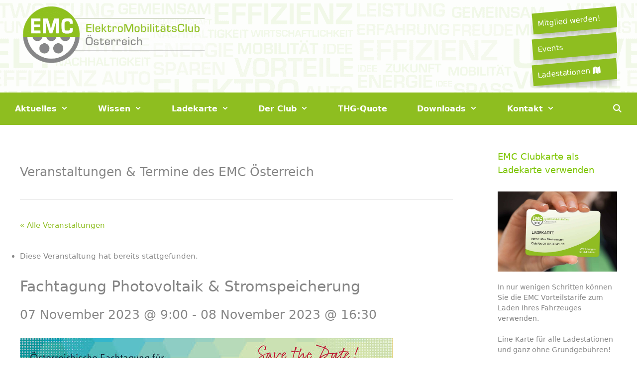

--- FILE ---
content_type: text/html; charset=UTF-8
request_url: https://www.emcaustria.at/event/fachtagung-photovoltaik-stromspeicherung-2/
body_size: 30370
content:
<!DOCTYPE html>
<html dir="ltr" lang="de-DE" prefix="og: https://ogp.me/ns#">
<head>
	<meta charset="UTF-8">
	<link rel="profile" href="https://gmpg.org/xfn/11">
	<title>Fachtagung Photovoltaik &amp; Stromspeicherung - EMC Austria (Elektro Mobilitäts Club)</title>
<link rel='stylesheet' id='tribe-events-views-v2-bootstrap-datepicker-styles-css' href='https://www.emcaustria.at/wp-content/plugins/the-events-calendar/vendor/bootstrap-datepicker/css/bootstrap-datepicker.standalone.min.css?ver=6.0.12' type='text/css' media='all' />
<link rel='stylesheet' id='tec-variables-skeleton-css' href='https://www.emcaustria.at/wp-content/plugins/the-events-calendar/common/src/resources/css/variables-skeleton.min.css?ver=5.0.15' type='text/css' media='all' />
<link rel='stylesheet' id='tribe-common-skeleton-style-css' href='https://www.emcaustria.at/wp-content/plugins/the-events-calendar/common/src/resources/css/common-skeleton.min.css?ver=5.0.15' type='text/css' media='all' />
<link rel='stylesheet' id='tribe-tooltipster-css-css' href='https://www.emcaustria.at/wp-content/plugins/the-events-calendar/common/vendor/tooltipster/tooltipster.bundle.min.css?ver=5.0.15' type='text/css' media='all' />
<link rel='stylesheet' id='tribe-events-views-v2-skeleton-css' href='https://www.emcaustria.at/wp-content/plugins/the-events-calendar/src/resources/css/views-skeleton.min.css?ver=6.0.12' type='text/css' media='all' />
<script>window.koko_analytics = {"url":"https:\/\/www.emcaustria.at\/koko-analytics-collect.php","post_id":35507,"use_cookie":0,"cookie_path":"\/","dnt":true};</script>		<style type="text/css">
					.heateor_sss_button_instagram span.heateor_sss_svg,a.heateor_sss_instagram span.heateor_sss_svg{background:radial-gradient(circle at 30% 107%,#fdf497 0,#fdf497 5%,#fd5949 45%,#d6249f 60%,#285aeb 90%)}
											.heateor_sss_horizontal_sharing .heateor_sss_svg,.heateor_sss_standard_follow_icons_container .heateor_sss_svg{
							color: #fff;
						border-width: 0px;
			border-style: solid;
			border-color: transparent;
		}
					.heateor_sss_horizontal_sharing .heateorSssTCBackground{
				color:#666;
			}
					.heateor_sss_horizontal_sharing span.heateor_sss_svg:hover,.heateor_sss_standard_follow_icons_container span.heateor_sss_svg:hover{
						border-color: transparent;
		}
		.heateor_sss_vertical_sharing span.heateor_sss_svg,.heateor_sss_floating_follow_icons_container span.heateor_sss_svg{
							color: #fff;
						border-width: 0px;
			border-style: solid;
			border-color: transparent;
		}
				.heateor_sss_vertical_sharing .heateorSssTCBackground{
			color:#666;
		}
						.heateor_sss_vertical_sharing span.heateor_sss_svg:hover,.heateor_sss_floating_follow_icons_container span.heateor_sss_svg:hover{
						border-color: transparent;
		}
		@media screen and (max-width:783px) {.heateor_sss_vertical_sharing{display:none!important}}		</style>
		
		<!-- All in One SEO 4.8.5 - aioseo.com -->
	<meta name="description" content="Heuer wird ein starker Fokus auf Innovationen in und aus Österreich und Europa gelegt. In den Tagungsblöcken berichten nationale und internationale Expert*innen von den neuesten technologischen Entwicklungen, präsentieren Erfolgstories „Made in Europe“, diskutieren über den Beitrag der Photovoltaik und Stromspeicher in der Energieunabhängigkeit, stellen Leuchtturmprojekte der innovativen Photovoltaik-Umsetzung in Österreich vor und diskutieren über neue" />
	<meta name="robots" content="max-image-preview:large" />
	<meta name="author" content="Bernhard Matschl"/>
	<link rel="canonical" href="https://www.emcaustria.at/event/fachtagung-photovoltaik-stromspeicherung-2/" />
	<meta name="generator" content="All in One SEO (AIOSEO) 4.8.5" />
		<meta property="og:locale" content="de_DE" />
		<meta property="og:site_name" content="EMC Austria (Elektro Mobilitäts Club) - Der ElektroMobilitätsClub ist die eMobile Plattform, welche alle E-Mobilisten, Betriebe, Institutionen sowie Ladestromanbieter vereint. Gemeinsam verhelfen wir der Elektromobilität in Österreich zum Durchbruch!" />
		<meta property="og:type" content="article" />
		<meta property="og:title" content="Fachtagung Photovoltaik &amp; Stromspeicherung - EMC Austria (Elektro Mobilitäts Club)" />
		<meta property="og:description" content="Heuer wird ein starker Fokus auf Innovationen in und aus Österreich und Europa gelegt. In den Tagungsblöcken berichten nationale und internationale Expert*innen von den neuesten technologischen Entwicklungen, präsentieren Erfolgstories „Made in Europe“, diskutieren über den Beitrag der Photovoltaik und Stromspeicher in der Energieunabhängigkeit, stellen Leuchtturmprojekte der innovativen Photovoltaik-Umsetzung in Österreich vor und diskutieren über neue" />
		<meta property="og:url" content="https://www.emcaustria.at/event/fachtagung-photovoltaik-stromspeicherung-2/" />
		<meta property="og:image" content="https://www.emcaustria.at/wp-content/uploads/2021/08/cropped-emc_logo_web_Header.png" />
		<meta property="og:image:secure_url" content="https://www.emcaustria.at/wp-content/uploads/2021/08/cropped-emc_logo_web_Header.png" />
		<meta property="og:image:width" content="942" />
		<meta property="og:image:height" content="293" />
		<meta property="article:published_time" content="2023-05-17T16:14:16+00:00" />
		<meta property="article:modified_time" content="2023-05-17T16:14:16+00:00" />
		<meta name="twitter:card" content="summary_large_image" />
		<meta name="twitter:title" content="Fachtagung Photovoltaik &amp; Stromspeicherung - EMC Austria (Elektro Mobilitäts Club)" />
		<meta name="twitter:description" content="Heuer wird ein starker Fokus auf Innovationen in und aus Österreich und Europa gelegt. In den Tagungsblöcken berichten nationale und internationale Expert*innen von den neuesten technologischen Entwicklungen, präsentieren Erfolgstories „Made in Europe“, diskutieren über den Beitrag der Photovoltaik und Stromspeicher in der Energieunabhängigkeit, stellen Leuchtturmprojekte der innovativen Photovoltaik-Umsetzung in Österreich vor und diskutieren über neue" />
		<meta name="twitter:image" content="https://www.emcaustria.at/wp-content/uploads/2021/08/cropped-emc_logo_web_Header.png" />
		<script type="application/ld+json" class="aioseo-schema">
			{"@context":"https:\/\/schema.org","@graph":[{"@type":"BreadcrumbList","@id":"https:\/\/www.emcaustria.at\/event\/fachtagung-photovoltaik-stromspeicherung-2\/#breadcrumblist","itemListElement":[{"@type":"ListItem","@id":"https:\/\/www.emcaustria.at#listItem","position":1,"name":"Home","item":"https:\/\/www.emcaustria.at","nextItem":{"@type":"ListItem","@id":"https:\/\/www.emcaustria.at\/events\/#listItem","name":"Veranstaltungen"}},{"@type":"ListItem","@id":"https:\/\/www.emcaustria.at\/events\/#listItem","position":2,"name":"Veranstaltungen","item":"https:\/\/www.emcaustria.at\/events\/","nextItem":{"@type":"ListItem","@id":"https:\/\/www.emcaustria.at\/tag\/photovoltaik\/#listItem","name":"Photovoltaik"},"previousItem":{"@type":"ListItem","@id":"https:\/\/www.emcaustria.at#listItem","name":"Home"}},{"@type":"ListItem","@id":"https:\/\/www.emcaustria.at\/tag\/photovoltaik\/#listItem","position":3,"name":"Photovoltaik","item":"https:\/\/www.emcaustria.at\/tag\/photovoltaik\/","nextItem":{"@type":"ListItem","@id":"https:\/\/www.emcaustria.at\/event\/fachtagung-photovoltaik-stromspeicherung-2\/#listItem","name":"Fachtagung Photovoltaik &#038; Stromspeicherung"},"previousItem":{"@type":"ListItem","@id":"https:\/\/www.emcaustria.at\/events\/#listItem","name":"Veranstaltungen"}},{"@type":"ListItem","@id":"https:\/\/www.emcaustria.at\/event\/fachtagung-photovoltaik-stromspeicherung-2\/#listItem","position":4,"name":"Fachtagung Photovoltaik &#038; Stromspeicherung","previousItem":{"@type":"ListItem","@id":"https:\/\/www.emcaustria.at\/tag\/photovoltaik\/#listItem","name":"Photovoltaik"}}]},{"@type":"Organization","@id":"https:\/\/www.emcaustria.at\/#organization","name":"EMC Austria (Elektro Mobilit\u00e4ts Club)","description":"Der ElektroMobilit\u00e4tsClub ist die eMobile Plattform, welche alle E-Mobilisten, Betriebe, Institutionen sowie Ladestromanbieter vereint. Gemeinsam verhelfen wir der Elektromobilit\u00e4t in \u00d6sterreich zum Durchbruch!","url":"https:\/\/www.emcaustria.at\/","logo":{"@type":"ImageObject","url":"https:\/\/www.emcaustria.at\/wp-content\/uploads\/2021\/08\/cropped-emc_logo_web_Header.png","@id":"https:\/\/www.emcaustria.at\/event\/fachtagung-photovoltaik-stromspeicherung-2\/#organizationLogo","width":942,"height":293},"image":{"@id":"https:\/\/www.emcaustria.at\/event\/fachtagung-photovoltaik-stromspeicherung-2\/#organizationLogo"}},{"@type":"Person","@id":"https:\/\/www.emcaustria.at\/author\/bernhard-matschl\/#author","url":"https:\/\/www.emcaustria.at\/author\/bernhard-matschl\/","name":"Bernhard Matschl"},{"@type":"WebPage","@id":"https:\/\/www.emcaustria.at\/event\/fachtagung-photovoltaik-stromspeicherung-2\/#webpage","url":"https:\/\/www.emcaustria.at\/event\/fachtagung-photovoltaik-stromspeicherung-2\/","name":"Fachtagung Photovoltaik & Stromspeicherung - EMC Austria (Elektro Mobilit\u00e4ts Club)","description":"Heuer wird ein starker Fokus auf Innovationen in und aus \u00d6sterreich und Europa gelegt. In den Tagungsbl\u00f6cken berichten nationale und internationale Expert*innen von den neuesten technologischen Entwicklungen, pr\u00e4sentieren Erfolgstories \u201eMade in Europe\u201c, diskutieren \u00fcber den Beitrag der Photovoltaik und Stromspeicher in der Energieunabh\u00e4ngigkeit, stellen Leuchtturmprojekte der innovativen Photovoltaik-Umsetzung in \u00d6sterreich vor und diskutieren \u00fcber neue","inLanguage":"de-DE","isPartOf":{"@id":"https:\/\/www.emcaustria.at\/#website"},"breadcrumb":{"@id":"https:\/\/www.emcaustria.at\/event\/fachtagung-photovoltaik-stromspeicherung-2\/#breadcrumblist"},"author":{"@id":"https:\/\/www.emcaustria.at\/author\/bernhard-matschl\/#author"},"creator":{"@id":"https:\/\/www.emcaustria.at\/author\/bernhard-matschl\/#author"},"image":{"@type":"ImageObject","url":"https:\/\/www.emcaustria.at\/wp-content\/uploads\/2023\/05\/unnamed-13.jpg","@id":"https:\/\/www.emcaustria.at\/event\/fachtagung-photovoltaik-stromspeicherung-2\/#mainImage","width":750,"height":250},"primaryImageOfPage":{"@id":"https:\/\/www.emcaustria.at\/event\/fachtagung-photovoltaik-stromspeicherung-2\/#mainImage"},"datePublished":"2023-05-17T18:14:16+02:00","dateModified":"2023-05-17T18:14:16+02:00"},{"@type":"WebSite","@id":"https:\/\/www.emcaustria.at\/#website","url":"https:\/\/www.emcaustria.at\/","name":"EMC Austria (Elektro Mobilit\u00e4ts Club)","description":"Der ElektroMobilit\u00e4tsClub ist die eMobile Plattform, welche alle E-Mobilisten, Betriebe, Institutionen sowie Ladestromanbieter vereint. Gemeinsam verhelfen wir der Elektromobilit\u00e4t in \u00d6sterreich zum Durchbruch!","inLanguage":"de-DE","publisher":{"@id":"https:\/\/www.emcaustria.at\/#organization"}}]}
		</script>
		<!-- All in One SEO -->

<link rel='dns-prefetch' href='//www.googletagmanager.com' />
<link rel="alternate" type="application/rss+xml" title="EMC Austria (Elektro Mobilitäts Club) &raquo; Feed" href="https://www.emcaustria.at/feed/" />
<link rel="alternate" type="application/rss+xml" title="EMC Austria (Elektro Mobilitäts Club) &raquo; Kommentar-Feed" href="https://www.emcaustria.at/comments/feed/" />
<link rel="alternate" type="text/calendar" title="EMC Austria (Elektro Mobilitäts Club) &raquo; iCal Feed" href="https://www.emcaustria.at/events/?ical=1" />
		<!-- This site uses the Google Analytics by MonsterInsights plugin v9.7.0 - Using Analytics tracking - https://www.monsterinsights.com/ -->
		<!-- Note: MonsterInsights is not currently configured on this site. The site owner needs to authenticate with Google Analytics in the MonsterInsights settings panel. -->
					<!-- No tracking code set -->
				<!-- / Google Analytics by MonsterInsights -->
		<script type="text/javascript">
/* <![CDATA[ */
window._wpemojiSettings = {"baseUrl":"https:\/\/s.w.org\/images\/core\/emoji\/15.0.3\/72x72\/","ext":".png","svgUrl":"https:\/\/s.w.org\/images\/core\/emoji\/15.0.3\/svg\/","svgExt":".svg","source":{"concatemoji":"https:\/\/www.emcaustria.at\/wp-includes\/js\/wp-emoji-release.min.js?ver=6.5.2"}};
/*! This file is auto-generated */
!function(i,n){var o,s,e;function c(e){try{var t={supportTests:e,timestamp:(new Date).valueOf()};sessionStorage.setItem(o,JSON.stringify(t))}catch(e){}}function p(e,t,n){e.clearRect(0,0,e.canvas.width,e.canvas.height),e.fillText(t,0,0);var t=new Uint32Array(e.getImageData(0,0,e.canvas.width,e.canvas.height).data),r=(e.clearRect(0,0,e.canvas.width,e.canvas.height),e.fillText(n,0,0),new Uint32Array(e.getImageData(0,0,e.canvas.width,e.canvas.height).data));return t.every(function(e,t){return e===r[t]})}function u(e,t,n){switch(t){case"flag":return n(e,"\ud83c\udff3\ufe0f\u200d\u26a7\ufe0f","\ud83c\udff3\ufe0f\u200b\u26a7\ufe0f")?!1:!n(e,"\ud83c\uddfa\ud83c\uddf3","\ud83c\uddfa\u200b\ud83c\uddf3")&&!n(e,"\ud83c\udff4\udb40\udc67\udb40\udc62\udb40\udc65\udb40\udc6e\udb40\udc67\udb40\udc7f","\ud83c\udff4\u200b\udb40\udc67\u200b\udb40\udc62\u200b\udb40\udc65\u200b\udb40\udc6e\u200b\udb40\udc67\u200b\udb40\udc7f");case"emoji":return!n(e,"\ud83d\udc26\u200d\u2b1b","\ud83d\udc26\u200b\u2b1b")}return!1}function f(e,t,n){var r="undefined"!=typeof WorkerGlobalScope&&self instanceof WorkerGlobalScope?new OffscreenCanvas(300,150):i.createElement("canvas"),a=r.getContext("2d",{willReadFrequently:!0}),o=(a.textBaseline="top",a.font="600 32px Arial",{});return e.forEach(function(e){o[e]=t(a,e,n)}),o}function t(e){var t=i.createElement("script");t.src=e,t.defer=!0,i.head.appendChild(t)}"undefined"!=typeof Promise&&(o="wpEmojiSettingsSupports",s=["flag","emoji"],n.supports={everything:!0,everythingExceptFlag:!0},e=new Promise(function(e){i.addEventListener("DOMContentLoaded",e,{once:!0})}),new Promise(function(t){var n=function(){try{var e=JSON.parse(sessionStorage.getItem(o));if("object"==typeof e&&"number"==typeof e.timestamp&&(new Date).valueOf()<e.timestamp+604800&&"object"==typeof e.supportTests)return e.supportTests}catch(e){}return null}();if(!n){if("undefined"!=typeof Worker&&"undefined"!=typeof OffscreenCanvas&&"undefined"!=typeof URL&&URL.createObjectURL&&"undefined"!=typeof Blob)try{var e="postMessage("+f.toString()+"("+[JSON.stringify(s),u.toString(),p.toString()].join(",")+"));",r=new Blob([e],{type:"text/javascript"}),a=new Worker(URL.createObjectURL(r),{name:"wpTestEmojiSupports"});return void(a.onmessage=function(e){c(n=e.data),a.terminate(),t(n)})}catch(e){}c(n=f(s,u,p))}t(n)}).then(function(e){for(var t in e)n.supports[t]=e[t],n.supports.everything=n.supports.everything&&n.supports[t],"flag"!==t&&(n.supports.everythingExceptFlag=n.supports.everythingExceptFlag&&n.supports[t]);n.supports.everythingExceptFlag=n.supports.everythingExceptFlag&&!n.supports.flag,n.DOMReady=!1,n.readyCallback=function(){n.DOMReady=!0}}).then(function(){return e}).then(function(){var e;n.supports.everything||(n.readyCallback(),(e=n.source||{}).concatemoji?t(e.concatemoji):e.wpemoji&&e.twemoji&&(t(e.twemoji),t(e.wpemoji)))}))}((window,document),window._wpemojiSettings);
/* ]]> */
</script>
<link rel='stylesheet' id='tec-events-pro-single-css' href='https://www.emcaustria.at/wp-content/plugins/events-calendar-pro/src/resources/css/events-single.min.css?ver=6.0.11' type='text/css' media='all' />
<link rel='stylesheet' id='tribe-events-pro-mini-calendar-block-styles-css' href='https://www.emcaustria.at/wp-content/plugins/events-calendar-pro/src/resources/css/tribe-events-pro-mini-calendar-block.min.css?ver=6.0.11' type='text/css' media='all' />
<link rel='stylesheet' id='tribe-events-v2-single-skeleton-css' href='https://www.emcaustria.at/wp-content/plugins/the-events-calendar/src/resources/css/tribe-events-single-skeleton.min.css?ver=6.0.12' type='text/css' media='all' />
<link rel='stylesheet' id='tec-events-pro-single-style-css' href='https://www.emcaustria.at/wp-content/plugins/events-calendar-pro/src/resources/css/custom-tables-v1/single.min.css?ver=6.0.11' type='text/css' media='all' />
<style id='wp-emoji-styles-inline-css' type='text/css'>

	img.wp-smiley, img.emoji {
		display: inline !important;
		border: none !important;
		box-shadow: none !important;
		height: 1em !important;
		width: 1em !important;
		margin: 0 0.07em !important;
		vertical-align: -0.1em !important;
		background: none !important;
		padding: 0 !important;
	}
</style>
<link rel='stylesheet' id='wp-block-library-css' href='https://www.emcaustria.at/wp-includes/css/dist/block-library/style.min.css?ver=6.5.2' type='text/css' media='all' />
<style id='classic-theme-styles-inline-css' type='text/css'>
/*! This file is auto-generated */
.wp-block-button__link{color:#fff;background-color:#32373c;border-radius:9999px;box-shadow:none;text-decoration:none;padding:calc(.667em + 2px) calc(1.333em + 2px);font-size:1.125em}.wp-block-file__button{background:#32373c;color:#fff;text-decoration:none}
</style>
<style id='global-styles-inline-css' type='text/css'>
body{--wp--preset--color--black: #000000;--wp--preset--color--cyan-bluish-gray: #abb8c3;--wp--preset--color--white: #ffffff;--wp--preset--color--pale-pink: #f78da7;--wp--preset--color--vivid-red: #cf2e2e;--wp--preset--color--luminous-vivid-orange: #ff6900;--wp--preset--color--luminous-vivid-amber: #fcb900;--wp--preset--color--light-green-cyan: #7bdcb5;--wp--preset--color--vivid-green-cyan: #00d084;--wp--preset--color--pale-cyan-blue: #8ed1fc;--wp--preset--color--vivid-cyan-blue: #0693e3;--wp--preset--color--vivid-purple: #9b51e0;--wp--preset--gradient--vivid-cyan-blue-to-vivid-purple: linear-gradient(135deg,rgba(6,147,227,1) 0%,rgb(155,81,224) 100%);--wp--preset--gradient--light-green-cyan-to-vivid-green-cyan: linear-gradient(135deg,rgb(122,220,180) 0%,rgb(0,208,130) 100%);--wp--preset--gradient--luminous-vivid-amber-to-luminous-vivid-orange: linear-gradient(135deg,rgba(252,185,0,1) 0%,rgba(255,105,0,1) 100%);--wp--preset--gradient--luminous-vivid-orange-to-vivid-red: linear-gradient(135deg,rgba(255,105,0,1) 0%,rgb(207,46,46) 100%);--wp--preset--gradient--very-light-gray-to-cyan-bluish-gray: linear-gradient(135deg,rgb(238,238,238) 0%,rgb(169,184,195) 100%);--wp--preset--gradient--cool-to-warm-spectrum: linear-gradient(135deg,rgb(74,234,220) 0%,rgb(151,120,209) 20%,rgb(207,42,186) 40%,rgb(238,44,130) 60%,rgb(251,105,98) 80%,rgb(254,248,76) 100%);--wp--preset--gradient--blush-light-purple: linear-gradient(135deg,rgb(255,206,236) 0%,rgb(152,150,240) 100%);--wp--preset--gradient--blush-bordeaux: linear-gradient(135deg,rgb(254,205,165) 0%,rgb(254,45,45) 50%,rgb(107,0,62) 100%);--wp--preset--gradient--luminous-dusk: linear-gradient(135deg,rgb(255,203,112) 0%,rgb(199,81,192) 50%,rgb(65,88,208) 100%);--wp--preset--gradient--pale-ocean: linear-gradient(135deg,rgb(255,245,203) 0%,rgb(182,227,212) 50%,rgb(51,167,181) 100%);--wp--preset--gradient--electric-grass: linear-gradient(135deg,rgb(202,248,128) 0%,rgb(113,206,126) 100%);--wp--preset--gradient--midnight: linear-gradient(135deg,rgb(2,3,129) 0%,rgb(40,116,252) 100%);--wp--preset--font-size--small: 13px;--wp--preset--font-size--medium: 20px;--wp--preset--font-size--large: 36px;--wp--preset--font-size--x-large: 42px;--wp--preset--spacing--20: 0.44rem;--wp--preset--spacing--30: 0.67rem;--wp--preset--spacing--40: 1rem;--wp--preset--spacing--50: 1.5rem;--wp--preset--spacing--60: 2.25rem;--wp--preset--spacing--70: 3.38rem;--wp--preset--spacing--80: 5.06rem;--wp--preset--shadow--natural: 6px 6px 9px rgba(0, 0, 0, 0.2);--wp--preset--shadow--deep: 12px 12px 50px rgba(0, 0, 0, 0.4);--wp--preset--shadow--sharp: 6px 6px 0px rgba(0, 0, 0, 0.2);--wp--preset--shadow--outlined: 6px 6px 0px -3px rgba(255, 255, 255, 1), 6px 6px rgba(0, 0, 0, 1);--wp--preset--shadow--crisp: 6px 6px 0px rgba(0, 0, 0, 1);}:where(.is-layout-flex){gap: 0.5em;}:where(.is-layout-grid){gap: 0.5em;}body .is-layout-flow > .alignleft{float: left;margin-inline-start: 0;margin-inline-end: 2em;}body .is-layout-flow > .alignright{float: right;margin-inline-start: 2em;margin-inline-end: 0;}body .is-layout-flow > .aligncenter{margin-left: auto !important;margin-right: auto !important;}body .is-layout-constrained > .alignleft{float: left;margin-inline-start: 0;margin-inline-end: 2em;}body .is-layout-constrained > .alignright{float: right;margin-inline-start: 2em;margin-inline-end: 0;}body .is-layout-constrained > .aligncenter{margin-left: auto !important;margin-right: auto !important;}body .is-layout-constrained > :where(:not(.alignleft):not(.alignright):not(.alignfull)){max-width: var(--wp--style--global--content-size);margin-left: auto !important;margin-right: auto !important;}body .is-layout-constrained > .alignwide{max-width: var(--wp--style--global--wide-size);}body .is-layout-flex{display: flex;}body .is-layout-flex{flex-wrap: wrap;align-items: center;}body .is-layout-flex > *{margin: 0;}body .is-layout-grid{display: grid;}body .is-layout-grid > *{margin: 0;}:where(.wp-block-columns.is-layout-flex){gap: 2em;}:where(.wp-block-columns.is-layout-grid){gap: 2em;}:where(.wp-block-post-template.is-layout-flex){gap: 1.25em;}:where(.wp-block-post-template.is-layout-grid){gap: 1.25em;}.has-black-color{color: var(--wp--preset--color--black) !important;}.has-cyan-bluish-gray-color{color: var(--wp--preset--color--cyan-bluish-gray) !important;}.has-white-color{color: var(--wp--preset--color--white) !important;}.has-pale-pink-color{color: var(--wp--preset--color--pale-pink) !important;}.has-vivid-red-color{color: var(--wp--preset--color--vivid-red) !important;}.has-luminous-vivid-orange-color{color: var(--wp--preset--color--luminous-vivid-orange) !important;}.has-luminous-vivid-amber-color{color: var(--wp--preset--color--luminous-vivid-amber) !important;}.has-light-green-cyan-color{color: var(--wp--preset--color--light-green-cyan) !important;}.has-vivid-green-cyan-color{color: var(--wp--preset--color--vivid-green-cyan) !important;}.has-pale-cyan-blue-color{color: var(--wp--preset--color--pale-cyan-blue) !important;}.has-vivid-cyan-blue-color{color: var(--wp--preset--color--vivid-cyan-blue) !important;}.has-vivid-purple-color{color: var(--wp--preset--color--vivid-purple) !important;}.has-black-background-color{background-color: var(--wp--preset--color--black) !important;}.has-cyan-bluish-gray-background-color{background-color: var(--wp--preset--color--cyan-bluish-gray) !important;}.has-white-background-color{background-color: var(--wp--preset--color--white) !important;}.has-pale-pink-background-color{background-color: var(--wp--preset--color--pale-pink) !important;}.has-vivid-red-background-color{background-color: var(--wp--preset--color--vivid-red) !important;}.has-luminous-vivid-orange-background-color{background-color: var(--wp--preset--color--luminous-vivid-orange) !important;}.has-luminous-vivid-amber-background-color{background-color: var(--wp--preset--color--luminous-vivid-amber) !important;}.has-light-green-cyan-background-color{background-color: var(--wp--preset--color--light-green-cyan) !important;}.has-vivid-green-cyan-background-color{background-color: var(--wp--preset--color--vivid-green-cyan) !important;}.has-pale-cyan-blue-background-color{background-color: var(--wp--preset--color--pale-cyan-blue) !important;}.has-vivid-cyan-blue-background-color{background-color: var(--wp--preset--color--vivid-cyan-blue) !important;}.has-vivid-purple-background-color{background-color: var(--wp--preset--color--vivid-purple) !important;}.has-black-border-color{border-color: var(--wp--preset--color--black) !important;}.has-cyan-bluish-gray-border-color{border-color: var(--wp--preset--color--cyan-bluish-gray) !important;}.has-white-border-color{border-color: var(--wp--preset--color--white) !important;}.has-pale-pink-border-color{border-color: var(--wp--preset--color--pale-pink) !important;}.has-vivid-red-border-color{border-color: var(--wp--preset--color--vivid-red) !important;}.has-luminous-vivid-orange-border-color{border-color: var(--wp--preset--color--luminous-vivid-orange) !important;}.has-luminous-vivid-amber-border-color{border-color: var(--wp--preset--color--luminous-vivid-amber) !important;}.has-light-green-cyan-border-color{border-color: var(--wp--preset--color--light-green-cyan) !important;}.has-vivid-green-cyan-border-color{border-color: var(--wp--preset--color--vivid-green-cyan) !important;}.has-pale-cyan-blue-border-color{border-color: var(--wp--preset--color--pale-cyan-blue) !important;}.has-vivid-cyan-blue-border-color{border-color: var(--wp--preset--color--vivid-cyan-blue) !important;}.has-vivid-purple-border-color{border-color: var(--wp--preset--color--vivid-purple) !important;}.has-vivid-cyan-blue-to-vivid-purple-gradient-background{background: var(--wp--preset--gradient--vivid-cyan-blue-to-vivid-purple) !important;}.has-light-green-cyan-to-vivid-green-cyan-gradient-background{background: var(--wp--preset--gradient--light-green-cyan-to-vivid-green-cyan) !important;}.has-luminous-vivid-amber-to-luminous-vivid-orange-gradient-background{background: var(--wp--preset--gradient--luminous-vivid-amber-to-luminous-vivid-orange) !important;}.has-luminous-vivid-orange-to-vivid-red-gradient-background{background: var(--wp--preset--gradient--luminous-vivid-orange-to-vivid-red) !important;}.has-very-light-gray-to-cyan-bluish-gray-gradient-background{background: var(--wp--preset--gradient--very-light-gray-to-cyan-bluish-gray) !important;}.has-cool-to-warm-spectrum-gradient-background{background: var(--wp--preset--gradient--cool-to-warm-spectrum) !important;}.has-blush-light-purple-gradient-background{background: var(--wp--preset--gradient--blush-light-purple) !important;}.has-blush-bordeaux-gradient-background{background: var(--wp--preset--gradient--blush-bordeaux) !important;}.has-luminous-dusk-gradient-background{background: var(--wp--preset--gradient--luminous-dusk) !important;}.has-pale-ocean-gradient-background{background: var(--wp--preset--gradient--pale-ocean) !important;}.has-electric-grass-gradient-background{background: var(--wp--preset--gradient--electric-grass) !important;}.has-midnight-gradient-background{background: var(--wp--preset--gradient--midnight) !important;}.has-small-font-size{font-size: var(--wp--preset--font-size--small) !important;}.has-medium-font-size{font-size: var(--wp--preset--font-size--medium) !important;}.has-large-font-size{font-size: var(--wp--preset--font-size--large) !important;}.has-x-large-font-size{font-size: var(--wp--preset--font-size--x-large) !important;}
.wp-block-navigation a:where(:not(.wp-element-button)){color: inherit;}
:where(.wp-block-post-template.is-layout-flex){gap: 1.25em;}:where(.wp-block-post-template.is-layout-grid){gap: 1.25em;}
:where(.wp-block-columns.is-layout-flex){gap: 2em;}:where(.wp-block-columns.is-layout-grid){gap: 2em;}
.wp-block-pullquote{font-size: 1.5em;line-height: 1.6;}
</style>
<link rel='stylesheet' id='ls_bw_style-css' href='https://www.emcaustria.at/wp-content/plugins/loomisoft-button-widget/css/style.css?ver=1.2.1' type='text/css' media='all' />
<link rel='stylesheet' id='mira-snackbar-css' href='https://www.emcaustria.at/wp-content/plugins/mira-snackbar/public/css/mira-snackbar-public.css?ver=1.0.7' type='text/css' media='all' />
<link rel='stylesheet' id='mc4wp-form-basic-css' href='https://www.emcaustria.at/wp-content/plugins/mailchimp-for-wp/assets/css/form-basic.css?ver=4.9.3' type='text/css' media='all' />
<link rel='stylesheet' id='wc-shortcodes-style-css' href='https://www.emcaustria.at/wp-content/plugins/wc-shortcodes/public/assets/css/style.css?ver=3.46' type='text/css' media='all' />
<link rel='stylesheet' id='lazyload-video-css-css' href='https://www.emcaustria.at/wp-content/plugins/lazy-load-for-videos/public/css/lazyload-shared.css?ver=2.16.6' type='text/css' media='all' />
<style id='lazyload-video-css-inline-css' type='text/css'>
.entry-content a.lazy-load-youtube, a.lazy-load-youtube, .lazy-load-vimeo{ background-size: cover; }.titletext.youtube { display: none; }.lazy-load-div:before { content: "\25B6"; text-shadow: 0px 0px 60px rgba(0,0,0,0.8); }
</style>
<link rel='stylesheet' id='generate-style-grid-css' href='https://www.emcaustria.at/wp-content/themes/emcaustria/css/unsemantic-grid.min.css?ver=2.4.3' type='text/css' media='all' />
<link rel='stylesheet' id='generate-style-css' href='https://www.emcaustria.at/wp-content/themes/emcaustria/style.min.css?ver=2.4.3' type='text/css' media='all' />
<style id='generate-style-inline-css' type='text/css'>
body{background-color:#ffffff;color:#868686;}a, a:visited{color:#8ebe20;}a:hover, a:focus, a:active{color:#868686;}body .grid-container{max-width:1280px;}.wp-block-group__inner-container{max-width:1280px;margin-left:auto;margin-right:auto;}.site-header .header-image{width:380px;}body, button, input, select, textarea{font-size:15px;}.entry-content > [class*="wp-block-"]:not(:last-child){margin-bottom:1.5em;}.main-navigation a, .menu-toggle{font-weight:bold;font-size:16px;}.main-navigation .main-nav ul ul li a{font-size:15px;}.widget-title{font-size:18px;}.sidebar .widget, .footer-widgets .widget{font-size:14px;}h1{font-weight:500;font-size:30px;}h2{font-weight:500;font-size:25px;}h4{font-size:14px;}.site-info{font-size:12px;}@media (max-width:768px){.main-title{font-size:30px;}h1{font-size:30px;}h2{font-size:25px;}}.top-bar{background-color:#636363;color:#ffffff;}.top-bar a,.top-bar a:visited{color:#ffffff;}.top-bar a:hover{color:#303030;}.site-header{background-color:#ffffff;color:#ffffff;}.site-header a,.site-header a:visited{color:#ffffff;}.main-title a,.main-title a:hover,.main-title a:visited{color:#ffffff;}.site-description{color:#757575;}.main-navigation,.main-navigation ul ul{background-color:#8ebe20;}.main-navigation .main-nav ul li a,.menu-toggle{color:#ffffff;}.main-navigation .main-nav ul li:hover > a,.main-navigation .main-nav ul li:focus > a, .main-navigation .main-nav ul li.sfHover > a{color:#868686;background-color:#ffffff;}button.menu-toggle:hover,button.menu-toggle:focus,.main-navigation .mobile-bar-items a,.main-navigation .mobile-bar-items a:hover,.main-navigation .mobile-bar-items a:focus{color:#ffffff;}.main-navigation .main-nav ul li[class*="current-menu-"] > a{color:#868686;background-color:#ffffff;}.main-navigation .main-nav ul li[class*="current-menu-"] > a:hover,.main-navigation .main-nav ul li[class*="current-menu-"].sfHover > a{color:#868686;background-color:#ffffff;}.navigation-search input[type="search"],.navigation-search input[type="search"]:active, .navigation-search input[type="search"]:focus, .main-navigation .main-nav ul li.search-item.active > a{color:#868686;background-color:#ffffff;}.main-navigation ul ul{background-color:#ffffff;}.main-navigation .main-nav ul ul li a{color:#868686;}.main-navigation .main-nav ul ul li:hover > a,.main-navigation .main-nav ul ul li:focus > a,.main-navigation .main-nav ul ul li.sfHover > a{color:#868686;background-color:#acd67d;}.main-navigation .main-nav ul ul li[class*="current-menu-"] > a{color:#868686;background-color:#acd67d;}.main-navigation .main-nav ul ul li[class*="current-menu-"] > a:hover,.main-navigation .main-nav ul ul li[class*="current-menu-"].sfHover > a{color:#868686;background-color:#acd67d;}.separate-containers .inside-article, .separate-containers .comments-area, .separate-containers .page-header, .one-container .container, .separate-containers .paging-navigation, .inside-page-header{background-color:#ffffff;}.entry-meta{color:#595959;}.entry-meta a,.entry-meta a:visited{color:#595959;}.entry-meta a:hover{color:#1e73be;}.sidebar .widget{background-color:#ffffff;}.sidebar .widget .widget-title{color:#7ec600;}.footer-widgets{color:#ffffff;background-color:#3a3a3a;}.footer-widgets a,.footer-widgets a:visited{color:#8ebe20;}.footer-widgets a:hover{color:#1abc9c;}.footer-widgets .widget-title{color:#8ebe20;}.site-info{color:#bfbfbf;background-color:#222222;}.site-info a,.site-info a:visited{color:#8ebe20;}.site-info a:hover{color:#1abc9c;}.footer-bar .widget_nav_menu .current-menu-item a{color:#1abc9c;}input[type="text"],input[type="email"],input[type="url"],input[type="password"],input[type="search"],input[type="tel"],input[type="number"],textarea,select{color:#666666;background-color:#fafafa;border-color:#cccccc;}input[type="text"]:focus,input[type="email"]:focus,input[type="url"]:focus,input[type="password"]:focus,input[type="search"]:focus,input[type="tel"]:focus,input[type="number"]:focus,textarea:focus,select:focus{color:#666666;background-color:#ffffff;border-color:#bfbfbf;}button,html input[type="button"],input[type="reset"],input[type="submit"],a.button,a.button:visited,a.wp-block-button__link:not(.has-background){color:#ffffff;background-color:#8ebe20;}button:hover,html input[type="button"]:hover,input[type="reset"]:hover,input[type="submit"]:hover,a.button:hover,button:focus,html input[type="button"]:focus,input[type="reset"]:focus,input[type="submit"]:focus,a.button:focus,a.wp-block-button__link:not(.has-background):active,a.wp-block-button__link:not(.has-background):focus,a.wp-block-button__link:not(.has-background):hover{color:#ff0000;background-color:#85bf00;}.generate-back-to-top,.generate-back-to-top:visited{background-color:#8ebe20;color:#ffffff;}.generate-back-to-top:hover,.generate-back-to-top:focus{background-color:rgba( 0,0,0,0.6 );color:#ffffff;}.inside-header{padding:10px 40px 10px 40px;}.entry-content .alignwide, body:not(.no-sidebar) .entry-content .alignfull{margin-left:-40px;width:calc(100% + 80px);max-width:calc(100% + 80px);}.separate-containers .widget, .separate-containers .site-main > *, .separate-containers .page-header, .widget-area .main-navigation{margin-bottom:10px;}.separate-containers .site-main{margin:10px;}.both-right.separate-containers .inside-left-sidebar{margin-right:5px;}.both-right.separate-containers .inside-right-sidebar{margin-left:5px;}.both-left.separate-containers .inside-left-sidebar{margin-right:5px;}.both-left.separate-containers .inside-right-sidebar{margin-left:5px;}.separate-containers .page-header-image, .separate-containers .page-header-contained, .separate-containers .page-header-image-single, .separate-containers .page-header-content-single{margin-top:10px;}.separate-containers .inside-right-sidebar, .separate-containers .inside-left-sidebar{margin-top:10px;margin-bottom:10px;}.main-navigation .main-nav ul li a,.menu-toggle,.main-navigation .mobile-bar-items a{padding-left:30px;padding-right:30px;line-height:65px;}.main-navigation .main-nav ul ul li a{padding:15px 30px 15px 30px;}.main-navigation ul ul{width:300px;}.navigation-search input{height:65px;}.rtl .menu-item-has-children .dropdown-menu-toggle{padding-left:30px;}.menu-item-has-children .dropdown-menu-toggle{padding-right:30px;}.menu-item-has-children ul .dropdown-menu-toggle{padding-top:15px;padding-bottom:15px;margin-top:-15px;}.rtl .main-navigation .main-nav ul li.menu-item-has-children > a{padding-right:30px;}@media (max-width:768px){.separate-containers .inside-article, .separate-containers .comments-area, .separate-containers .page-header, .separate-containers .paging-navigation, .one-container .site-content, .inside-page-header, .wp-block-group__inner-container{padding:30px;}.entry-content .alignwide, body:not(.no-sidebar) .entry-content .alignfull{margin-left:-30px;width:calc(100% + 60px);max-width:calc(100% + 60px);}}.one-container .sidebar .widget{padding:0px;}@media (max-width: 768px){.main-navigation .menu-toggle,.main-navigation .mobile-bar-items,.sidebar-nav-mobile:not(#sticky-placeholder){display:block;}.main-navigation ul,.gen-sidebar-nav{display:none;}[class*="nav-float-"] .site-header .inside-header > *{float:none;clear:both;}}@font-face {font-family: "GeneratePress";src:  url("https://www.emcaustria.at/wp-content/themes/emcaustria/fonts/generatepress.eot");src:  url("https://www.emcaustria.at/wp-content/themes/emcaustria/fonts/generatepress.eot#iefix") format("embedded-opentype"),  url("https://www.emcaustria.at/wp-content/themes/emcaustria/fonts/generatepress.woff2") format("woff2"),  url("https://www.emcaustria.at/wp-content/themes/emcaustria/fonts/generatepress.woff") format("woff"),  url("https://www.emcaustria.at/wp-content/themes/emcaustria/fonts/generatepress.ttf") format("truetype"),  url("https://www.emcaustria.at/wp-content/themes/emcaustria/fonts/generatepress.svg#GeneratePress") format("svg");font-weight: normal;font-style: normal;}.main-navigation .slideout-toggle a:before,.slide-opened .slideout-overlay .slideout-exit:before {font-family: GeneratePress;}.slideout-navigation .dropdown-menu-toggle:before {content: "\f107" !important;}.slideout-navigation .sfHover > a .dropdown-menu-toggle:before {content: "\f106" !important;}
.site-header{background-image:url('https://www.emcaustria.at/wp-content/uploads/2018/02/bg.png');background-size:100% auto;}
.dynamic-author-image-rounded{border-radius:100%;}.dynamic-featured-image, .dynamic-author-image{vertical-align:middle;}.one-container.blog .dynamic-content-template:not(:last-child), .one-container.archive .dynamic-content-template:not(:last-child){padding-bottom:0px;}.dynamic-entry-excerpt > p:last-child{margin-bottom:0px;}
.main-navigation .main-nav ul li a,.menu-toggle,.main-navigation .mobile-bar-items a{transition: line-height 300ms ease}.main-navigation.toggled .main-nav > ul{background-color: #8ebe20}
</style>
<link rel='stylesheet' id='generate-mobile-style-css' href='https://www.emcaustria.at/wp-content/themes/emcaustria/css/mobile.min.css?ver=2.4.3' type='text/css' media='all' />
<link rel='stylesheet' id='sa-slider-cst-css' href='https://www.emcaustria.at/wp-content/themes/emcaustria/css/slider.css?ver=2.3.22' type='text/css' media='all' />
<link rel='stylesheet' id='su-post-cst-css' href='https://www.emcaustria.at/wp-content/themes/emcaustria/css/post.css?ver=1634245302' type='text/css' media='all' />
<link rel='stylesheet' id='teamcard-list-css' href='https://www.emcaustria.at/wp-content/themes/emcaustria/css/teamcard.css?ver=1634245302' type='text/css' media='all' />
<link rel='stylesheet' id='font-awesome-css' href='https://www.emcaustria.at/wp-content/themes/emcaustria/css/font-awesome.min.css?ver=4.7' type='text/css' media='all' />
<link rel='stylesheet' id='header-label-css-css' href='https://www.emcaustria.at/wp-content/themes/emcaustria/css/widgets/header-label.css?ver=2.4.3' type='text/css' media='all' />
<link rel='stylesheet' id='heateor_sss_frontend_css-css' href='https://www.emcaustria.at/wp-content/plugins/sassy-social-share/public/css/sassy-social-share-public.css?ver=3.3.50' type='text/css' media='all' />
<link rel='stylesheet' id='forget-about-shortcode-buttons-css' href='https://www.emcaustria.at/wp-content/plugins/forget-about-shortcode-buttons/public/css/button-styles.css?ver=2.1.3' type='text/css' media='all' />
<link rel='stylesheet' id='generate-blog-columns-css' href='https://www.emcaustria.at/wp-content/plugins/gp-premium/blog/functions/css/columns.min.css?ver=2.3.1' type='text/css' media='all' />
<link rel='stylesheet' id='generate-sticky-css' href='https://www.emcaustria.at/wp-content/plugins/gp-premium/menu-plus/functions/css/sticky.min.css?ver=2.3.1' type='text/css' media='all' />
<link rel='stylesheet' id='wordpresscanvas-font-awesome-css' href='https://www.emcaustria.at/wp-content/plugins/wc-shortcodes/public/assets/css/font-awesome.min.css?ver=4.7.0' type='text/css' media='all' />
<script type="text/javascript" src="https://www.emcaustria.at/wp-includes/js/jquery/jquery.min.js?ver=3.7.1" id="jquery-core-js"></script>
<script type="text/javascript" src="https://www.emcaustria.at/wp-includes/js/jquery/jquery-migrate.min.js?ver=3.4.1" id="jquery-migrate-js"></script>
<script type="text/javascript" src="https://www.emcaustria.at/wp-content/plugins/the-events-calendar/common/src/resources/js/tribe-common.min.js?ver=5.0.15" id="tribe-common-js"></script>
<script type="text/javascript" src="https://www.emcaustria.at/wp-content/plugins/the-events-calendar/src/resources/js/views/breakpoints.min.js?ver=6.0.12" id="tribe-events-views-v2-breakpoints-js"></script>
<script type="text/javascript" src="https://www.emcaustria.at/wp-content/plugins/html5-responsive-faq/js/hrf-script.js?ver=6.5.2" id="html5-responsive-faq-js"></script>

<!-- Von Site Kit hinzugefügtes Google-Analytics-Snippet -->
<script type="text/javascript" src="https://www.googletagmanager.com/gtag/js?id=UA-245720845-1" id="google_gtagjs-js" async></script>
<script type="text/javascript" id="google_gtagjs-js-after">
/* <![CDATA[ */
window.dataLayer = window.dataLayer || [];function gtag(){dataLayer.push(arguments);}
gtag('set', 'linker', {"domains":["www.emcaustria.at"]} );
gtag("js", new Date());
gtag("set", "developer_id.dZTNiMT", true);
gtag("config", "UA-245720845-1", {"anonymize_ip":true});
gtag("config", "G-1R59CLC9QH");
/* ]]> */
</script>

<!-- Ende des von Site Kit hinzugefügten Google-Analytics-Snippets -->
<link rel="https://api.w.org/" href="https://www.emcaustria.at/wp-json/" /><link rel="alternate" type="application/json" href="https://www.emcaustria.at/wp-json/wp/v2/tribe_events/35507" /><link rel="EditURI" type="application/rsd+xml" title="RSD" href="https://www.emcaustria.at/xmlrpc.php?rsd" />
<meta name="generator" content="WordPress 6.5.2" />
<link rel='shortlink' href='https://www.emcaustria.at/?p=35507' />
<link rel="alternate" type="application/json+oembed" href="https://www.emcaustria.at/wp-json/oembed/1.0/embed?url=https%3A%2F%2Fwww.emcaustria.at%2Fevent%2Ffachtagung-photovoltaik-stromspeicherung-2%2F" />
<link rel="alternate" type="text/xml+oembed" href="https://www.emcaustria.at/wp-json/oembed/1.0/embed?url=https%3A%2F%2Fwww.emcaustria.at%2Fevent%2Ffachtagung-photovoltaik-stromspeicherung-2%2F&#038;format=xml" />
<meta name="generator" content="Site Kit by Google 1.98.0" /><meta name="tec-api-version" content="v1"><meta name="tec-api-origin" content="https://www.emcaustria.at"><link rel="alternate" href="https://www.emcaustria.at/wp-json/tribe/events/v1/events/35507" /><meta name="viewport" content="width=device-width, initial-scale=1">	<link rel="mask-icon" href="/safari-pinned-tab.svg" color="#8ebe20">
	<link rel="manifest" href="/site.webmanifest">
	<meta name="msapplication-TileColor" content="#8ebe20">
	<meta name="theme-color" content="#8ebe20">
<style>.mc4wp-checkbox-wp-registration-form{clear:both;width:auto;display:block;position:static}.mc4wp-checkbox-wp-registration-form input{float:none;width:auto;vertical-align:middle;max-width:21px;-webkit-appearance:checkbox;margin:0 6px 0 0;padding:0;position:static;display:inline-block!important}.mc4wp-checkbox-wp-registration-form label{float:none;cursor:pointer;width:auto;margin:0 0 16px;display:block;position:static}</style><!-- Google Tag Manager -->
<script>(function(w,d,s,l,i){w[l]=w[l]||[];w[l].push({'gtm.start':
new Date().getTime(),event:'gtm.js'});var f=d.getElementsByTagName(s)[0],
j=d.createElement(s),dl=l!='dataLayer'?'&l='+l:'';j.async=true;j.src=
'https://www.googletagmanager.com/gtm.js?id='+i+dl;f.parentNode.insertBefore(j,f);
})(window,document,'script','dataLayer','GTM-K85BWQC');</script>
<!-- End Google Tag Manager -->
<script type="application/ld+json">
[{"@context":"http://schema.org","@type":"Event","name":"Fachtagung Photovoltaik &#038; Stromspeicherung","description":"&lt;p&gt;Heuer wird ein starker Fokus auf Innovationen in und aus \u00d6sterreich und Europa gelegt. In den Tagungsbl\u00f6cken berichten nationale und internationale Expert*innen von den neuesten technologischen Entwicklungen, pr\u00e4sentieren Erfolgstories \u201eMade in Europe\u201c, diskutieren \u00fcber den ... &lt;a title=&quot;Fachtagung Photovoltaik &#038; Stromspeicherung&quot; class=&quot;read-more&quot; href=&quot;https://www.emcaustria.at/event/fachtagung-photovoltaik-stromspeicherung-2/&quot; aria-label=&quot;Mehr zu Fachtagung Photovoltaik &#038; Stromspeicherung&quot;&gt;Weiterlesen...&lt;/a&gt;&lt;/p&gt;\\n","image":"https://www.emcaustria.at/wp-content/uploads/2023/05/unnamed-13.jpg","url":"https://www.emcaustria.at/event/fachtagung-photovoltaik-stromspeicherung-2/","eventAttendanceMode":"https://schema.org/OfflineEventAttendanceMode","eventStatus":"https://schema.org/EventScheduled","startDate":"2023-11-07T09:00:00+01:00","endDate":"2023-11-08T16:30:00+01:00","location":{"@type":"Place","name":"Seifenfabrik Graz","description":"","url":"https://www.emcaustria.at/veranstaltungsort/seifenfabrik-graz/","address":{"@type":"PostalAddress","streetAddress":"Angergasse 43","addressLocality":"Graz","addressRegion":"Steiermark","postalCode":"8010","addressCountry":"Austria"},"telephone":"","sameAs":""},"organizer":{"@type":"Person","name":"Technologieplattform Photovoltaik \u00d6sterreich | TPPV","description":"","url":"","telephone":"","email":"","sameAs":""},"performer":"Organization"}]
</script>
<!-- Von Site Kit hinzugefügtes Google-Tag-Manager-Snippet -->
<script type="text/javascript">
/* <![CDATA[ */

			( function( w, d, s, l, i ) {
				w[l] = w[l] || [];
				w[l].push( {'gtm.start': new Date().getTime(), event: 'gtm.js'} );
				var f = d.getElementsByTagName( s )[0],
					j = d.createElement( s ), dl = l != 'dataLayer' ? '&l=' + l : '';
				j.async = true;
				j.src = 'https://www.googletagmanager.com/gtm.js?id=' + i + dl;
				f.parentNode.insertBefore( j, f );
			} )( window, document, 'script', 'dataLayer', 'GTM-K85BWQC' );
			
/* ]]> */
</script>

<!-- Ende des von Site Kit hinzugefügten Google-Tag-Manager-Snippets -->
<link rel="icon" href="https://www.emcaustria.at/wp-content/uploads/2020/10/admin-ajax-removebg-preview-150x150.png" sizes="32x32" />
<link rel="icon" href="https://www.emcaustria.at/wp-content/uploads/2020/10/admin-ajax-removebg-preview-300x300.png" sizes="192x192" />
<link rel="apple-touch-icon" href="https://www.emcaustria.at/wp-content/uploads/2020/10/admin-ajax-removebg-preview-300x300.png" />
<meta name="msapplication-TileImage" content="https://www.emcaustria.at/wp-content/uploads/2020/10/admin-ajax-removebg-preview-300x300.png" />
		<style type="text/css" id="wp-custom-css">
			/*==================================================
 * Effectstream INFO
 * ===============================================*/
.effectinfo{
-webkit-box-shadow: 0px 0px 14px 4px #8EBE20; 
box-shadow: 0px 0px 14px 4px #8EBE20;
	-webkit-border-radius: 9px;
-moz-border-radius: 9px;
border-radius: 9px;
}
/*==================================================
 * underline green
 * ===============================================*/
.effectunderline{
text-decoration: underline solid rgb(68, 68, 68);
}
/*==================================================
 * underline green
 * ===============================================*/
.grey{ border: 6px solid #000;
filter: drop-shadow(5px 5px 10px rgba(0, 0, 0, 0.71));
border-radius: 10px;transform: scale(0.5); transform: rotate(3deg);
}
.shadow{ 
filter: drop-shadow(0px 0px 10px #B6B6B6);border-radius: 10px;
}

.shadowangle{ 
filter: drop-shadow(2px 8px 10px #B6B6B6);transform: rotate(1deg);border-radius: 10px;
}
/*==================================================
 * box farbe
 * ===============================================*/
.box{
background: linear-gradient(90deg, #000 0%, #fff 100%);
	box-shadow: 5px 5px 10px 1px #000;
	}
}
/*==================================================
 * box farbe
 * ===============================================*/
.accord{
box-shadow: 5px 5px 10px 1px #000;
	border-radius: 10px;
	}		</style>
		</head>

<body class="tribe_events-template-default single single-tribe_events postid-35507 wp-custom-logo wp-embed-responsive post-image-above-header post-image-aligned-center sticky-menu-no-transition sticky-enabled both-sticky-menu tribe-no-js page-template-generatepress tribe-filter-live wc-shortcodes-font-awesome-enabled right-sidebar nav-below-header fluid-header separate-containers active-footer-widgets-2 nav-search-enabled nav-aligned-left header-aligned-left dropdown-hover events-single tribe-events-style-skeleton" itemtype="https://schema.org/Blog" itemscope>
			<!-- Von Site Kit hinzugefügtes Google-Tag-Manager-(noscript)-Snippet -->
		<noscript>
			<iframe src="https://www.googletagmanager.com/ns.html?id=GTM-K85BWQC" height="0" width="0" style="display:none;visibility:hidden"></iframe>
		</noscript>
		<!-- Ende des von Site Kit hinzugefügten Google-Tag-Manager-(noscript)-Snippets -->
		<a class="screen-reader-text skip-link" href="#content" title="Springe zum Inhalt">Springe zum Inhalt</a>		<header id="masthead" class="site-header" itemtype="https://schema.org/WPHeader" itemscope>
			<div class="inside-header grid-container grid-parent">
							<div class="header-widget">
				<aside id="custom_html-2" class="widget_text widget inner-padding widget_custom_html"><div class="textwidget custom-html-widget"><div class="header__labels">
	<a href="/emc-mitglied-werden/" class="header__label">Mitglied werden! <i class="fas fa-user-friends"></i></a>
	<a href="/events/" class="header__label">Events <i class="far fa-calendar-alt"></i></a>
	<a href="/stromtankstellen/" class="header__label">Ladestationen <i class="fa fa-map"></i></a>
</div></div></aside>			</div>
		<div class="site-logo">
				<a href="https://www.emcaustria.at/" title="EMC Austria (Elektro Mobilitäts Club)" rel="home">
					<img  class="header-image" alt="EMC Austria (Elektro Mobilitäts Club)" src="https://www.emcaustria.at/wp-content/uploads/2021/08/cropped-emc_logo_web_Header.png" title="EMC Austria (Elektro Mobilitäts Club)" />
				</a>
			</div>			</div><!-- .inside-header -->
		</header><!-- #masthead -->
				<nav id="site-navigation" class="main-navigation" itemtype="https://schema.org/SiteNavigationElement" itemscope>
			<div class="inside-navigation grid-container grid-parent">
				<form method="get" class="search-form navigation-search" action="https://www.emcaustria.at/">
				<input type="search" class="search-field" value="" name="s" title="Suchen" />
			</form>		<div class="mobile-bar-items">
						<span class="search-item">
				<a aria-label="Suchleiste öffnen" href="#">
									</a>
			</span>
		</div><!-- .mobile-bar-items -->
						<button class="menu-toggle" aria-controls="primary-menu" aria-expanded="false">
					<span class="mobile-menu">Menü</span>				</button>
				<div id="primary-menu" class="main-nav"><ul id="menu-main" class=" menu sf-menu"><li id="menu-item-48" class="menu-item menu-item-type-post_type menu-item-object-page menu-item-has-children menu-item-48"><a href="https://www.emcaustria.at/news/">Aktuelles<span role="presentation" class="dropdown-menu-toggle"></span></a>
<ul class="sub-menu">
	<li id="menu-item-7324" class="menu-item menu-item-type-post_type menu-item-object-page current_page_parent menu-item-7324"><a href="https://www.emcaustria.at/blog/"><i class="fa fa-newspaper-o" aria-hidden="true"></i> Nachrichten / Beiträge</a></li>
	<li id="menu-item-28029" class="menu-item menu-item-type-taxonomy menu-item-object-category menu-item-28029"><a href="https://www.emcaustria.at/category/blog/foerderungen/"><i class="fa fa-newspaper-o" aria-hidden="true"></i> Neuigkeiten zu Regelungen</a></li>
	<li id="menu-item-28028" class="menu-item menu-item-type-taxonomy menu-item-object-category menu-item-28028"><a href="https://www.emcaustria.at/category/blog/e-autos/"><i class="fa fa-car" aria-hidden="true"></i> eAuto Testberichte</a></li>
	<li id="menu-item-7333" class="menu-item menu-item-type-post_type menu-item-object-page menu-item-7333"><a href="https://www.emcaustria.at/foerderungen-finanzielle-anreize/"><i class="fa fa-info-circle" aria-hidden="true"></i> Förderungen – Finanzielle Anreize</a></li>
	<li id="menu-item-14471" class="menu-item menu-item-type-post_type menu-item-object-page current-menu-item current_page_item menu-item-14471"><a href="https://www.emcaustria.at/events/"><i class="fa fa-calendar" aria-hidden="true"></i> Events</a></li>
	<li id="menu-item-20679" class="menu-item menu-item-type-post_type menu-item-object-page menu-item-20679"><a href="https://www.emcaustria.at/charli-at/"><i class="fa fa-power-off" aria-hidden="true"></i> charli &#8211; Mei „Ladestrom“</a></li>
</ul>
</li>
<li id="menu-item-7325" class="menu-item menu-item-type-post_type menu-item-object-page menu-item-has-children menu-item-7325"><a href="https://www.emcaustria.at/elektroauto-anschlusstypen/">Wissen<span role="presentation" class="dropdown-menu-toggle"></span></a>
<ul class="sub-menu">
	<li id="menu-item-7326" class="menu-item menu-item-type-post_type menu-item-object-page menu-item-7326"><a href="https://www.emcaustria.at/elektroauto-anschlusstypen/">Elektroauto Anschlusstypen</a></li>
	<li id="menu-item-7330" class="menu-item menu-item-type-post_type menu-item-object-page menu-item-7330"><a href="https://www.emcaustria.at/oekobilanz-alternativer-antriebe/">Ökobilanz alternativer Antriebe</a></li>
	<li id="menu-item-34409" class="menu-item menu-item-type-post_type menu-item-object-page menu-item-34409"><a href="https://www.emcaustria.at/batterien-fuer-efahrzeuge-nachnutzung-und-recycling/">Nachnutzung und Recycling</a></li>
	<li id="menu-item-9516" class="menu-item menu-item-type-post_type menu-item-object-page menu-item-9516"><a href="https://www.emcaustria.at/wie-lade-ich-mein-elektroauto/">Wie lade ich mein Elektroauto?</a></li>
	<li id="menu-item-37246" class="menu-item menu-item-type-post_type menu-item-object-page menu-item-37246"><a href="https://www.emcaustria.at/gesundheitszustand-der-batterie-soh/">Gesundheitszustand der Batterie (SOH)</a></li>
	<li id="menu-item-7331" class="menu-item menu-item-type-post_type menu-item-object-page menu-item-7331"><a href="https://www.emcaustria.at/informationen-ueber-ladestationen-fuer-ein-elektrofahrzeug/">Ladestationen für ein Elektrofahrzeug</a></li>
	<li id="menu-item-7332" class="menu-item menu-item-type-post_type menu-item-object-page menu-item-7332"><a href="https://www.emcaustria.at/nachruestung-von-ladestationen-in-bestehenden-grossvolumigen-wohngebaeuden/">Ladestationen in  Wohngebäuden</a></li>
	<li id="menu-item-7329" class="menu-item menu-item-type-post_type menu-item-object-page menu-item-7329"><a href="https://www.emcaustria.at/ladenetze-oesterreich/">Ladenetze Österreich</a></li>
	<li id="menu-item-12270" class="menu-item menu-item-type-post_type menu-item-object-page menu-item-12270"><a href="https://www.emcaustria.at/faktencheck-welches-auto-hat-die-beste-klimabilanz/">PKW Klimabilanz</a></li>
	<li id="menu-item-20131" class="menu-item menu-item-type-post_type menu-item-object-page menu-item-20131"><a href="https://www.emcaustria.at/lkw-klimabilanz-factsheet/">Lkw Klimabilanz – Factsheet</a></li>
	<li id="menu-item-12670" class="menu-item menu-item-type-post_type menu-item-object-page menu-item-12670"><a href="https://www.emcaustria.at/ladeinfrastruktur-fuer-hotels-leitfaden-fuer-hotelbetreiber-in-oesterreich/">Ladeinfrastruktur für Hotels</a></li>
	<li id="menu-item-7334" class="menu-item menu-item-type-post_type menu-item-object-page menu-item-7334"><a href="https://www.emcaustria.at/faqs/">Fragen zur eMobilität</a></li>
	<li id="menu-item-24492" class="menu-item menu-item-type-post_type menu-item-object-page menu-item-24492"><a href="https://www.emcaustria.at/elektroauto-im-winter-tipps/">Elektroauto im Winter (Tipps)</a></li>
</ul>
</li>
<li id="menu-item-7387" class="menu-item menu-item-type-post_type menu-item-object-page menu-item-has-children menu-item-7387"><a href="https://www.emcaustria.at/elektromobilitaetsclub-mitgliedskarte/">Ladekarte<span role="presentation" class="dropdown-menu-toggle"></span></a>
<ul class="sub-menu">
	<li id="menu-item-30313" class="menu-item menu-item-type-custom menu-item-object-custom menu-item-30313"><a href="https://www.emcaustria.at/elektromobilitaetsclub-mitgliedskarte/#tarife">Tarife</a></li>
	<li id="menu-item-7328" class="menu-item menu-item-type-post_type menu-item-object-page menu-item-7328"><a href="https://www.emcaustria.at/stromtankstellen/">Ladesäulen/Verzeichnis</a></li>
	<li id="menu-item-28100" class="menu-item menu-item-type-post_type menu-item-object-page menu-item-28100"><a href="https://www.emcaustria.at/tipps-zur-ladeplanung-mit-dem-eauto-im-ausland/">Tipps zur Ladeplanung im Ausland</a></li>
</ul>
</li>
<li id="menu-item-7366" class="menu-item menu-item-type-custom menu-item-object-custom menu-item-has-children menu-item-7366"><a href="/ueber-uns/">Der Club<span role="presentation" class="dropdown-menu-toggle"></span></a>
<ul class="sub-menu">
	<li id="menu-item-9071" class="menu-item menu-item-type-post_type menu-item-object-page menu-item-9071"><a href="https://www.emcaustria.at/ueber-uns/">Über uns</a></li>
	<li id="menu-item-28027" class="menu-item menu-item-type-taxonomy menu-item-object-category menu-item-28027"><a href="https://www.emcaustria.at/category/blog/allgemein/">Neuigkeiten &#038; Tipps</a></li>
	<li id="menu-item-7336" class="menu-item menu-item-type-post_type menu-item-object-page menu-item-7336"><a title="Das bietet der EMC (Vorteile und Inhalte)" href="https://www.emcaustria.at/das-bietet-emc/">Vorteile und Inhalte</a></li>
	<li id="menu-item-9240" class="menu-item menu-item-type-post_type menu-item-object-page menu-item-9240"><a title="Das Team stellt sich vor" href="https://www.emcaustria.at/team/">Team</a></li>
	<li id="menu-item-15113" class="menu-item menu-item-type-post_type menu-item-object-page menu-item-15113"><a href="https://www.emcaustria.at/emc-mitglied-werden/">Mitglied werden</a></li>
	<li id="menu-item-7341" class="menu-item menu-item-type-post_type menu-item-object-page menu-item-7341"><a href="https://www.emcaustria.at/vorteilspartner/">Vorteilspartner</a></li>
	<li id="menu-item-36758" class="menu-item menu-item-type-post_type menu-item-object-page menu-item-36758"><a href="https://www.emcaustria.at/was-ist-die-thg-quote/">THG ePrämie für Österreich</a></li>
	<li id="menu-item-20676" class="menu-item menu-item-type-post_type menu-item-object-post menu-item-20676"><a href="https://www.emcaustria.at/blog/allgemein/sei-akiv-dabei/"><i class="fa fa-tasks" aria-hidden="true"></i> Mach aktiv mit!</a></li>
	<li id="menu-item-7344" class="menu-item menu-item-type-custom menu-item-object-custom menu-item-7344"><a target="_blank" rel="nofollow" href="https://www.facebook.com/groups/emcboerse/">Facebook Börse</a></li>
	<li id="menu-item-30068" class="menu-item menu-item-type-post_type menu-item-object-page menu-item-30068"><a href="https://www.emcaustria.at/statuten/">Statuten des Clubs</a></li>
</ul>
</li>
<li id="menu-item-31583" class="menu-item menu-item-type-post_type menu-item-object-page menu-item-31583"><a href="https://www.emcaustria.at/was-ist-die-thg-quote/">THG-Quote</a></li>
<li id="menu-item-7345" class="menu-item menu-item-type-post_type menu-item-object-page menu-item-has-children menu-item-7345"><a href="https://www.emcaustria.at/?page_id=3322">Downloads<span role="presentation" class="dropdown-menu-toggle"></span></a>
<ul class="sub-menu">
	<li id="menu-item-9285" class="menu-item menu-item-type-post_type menu-item-object-page menu-item-9285"><a href="https://www.emcaustria.at/faktencheck-emobilitaet/">Faktencheck – eMobilität</a></li>
	<li id="menu-item-20379" class="menu-item menu-item-type-post_type menu-item-object-page menu-item-20379"><a href="https://www.emcaustria.at/highlights-der-elektromobilitaet/">Highlights der Elektromobilität</a></li>
	<li id="menu-item-28017" class="menu-item menu-item-type-post_type menu-item-object-page menu-item-28017"><a href="https://www.emcaustria.at/gesteuertes-und-bidirektionales-laden-in-unternehmensflotten-als-grosser-hebel-fuer-die-energiewende/">Rahmenbedingungen und Handlungsempfehlungen &#8211; V2G</a></li>
	<li id="menu-item-17934" class="menu-item menu-item-type-post_type menu-item-object-page menu-item-17934"><a href="https://www.emcaustria.at/leitfadene-mobilitaet-jahresprogramm-2024/">Leitfaden eMobilität – Jahresprogramm 2024</a></li>
	<li id="menu-item-17945" class="menu-item menu-item-type-post_type menu-item-object-page menu-item-17945"><a href="https://www.emcaustria.at/leitfaden-photovoltaik-anlagen-jahresprogramm-2020-2021/">Leitfaden Photovoltaik Anlagen – Jahresprogramm 2020-2022</a></li>
	<li id="menu-item-9508" class="menu-item menu-item-type-post_type menu-item-object-page menu-item-9508"><a href="https://www.emcaustria.at/wie-lade-ich-mein-elektroauto-vorlagen/">Mustervorlagen</a></li>
	<li id="menu-item-20889" class="menu-item menu-item-type-post_type menu-item-object-page menu-item-20889"><a href="https://www.emcaustria.at/hinweiskarte/">Der freundliche Hinweis bei verparkten Ladeplätzen!</a></li>
</ul>
</li>
<li id="menu-item-18008" class="menu-item menu-item-type-post_type menu-item-object-page menu-item-has-children menu-item-18008"><a href="https://www.emcaustria.at/kontaktformular/">Kontakt<span role="presentation" class="dropdown-menu-toggle"></span></a>
<ul class="sub-menu">
	<li id="menu-item-13008" class="menu-item menu-item-type-post_type menu-item-object-page menu-item-13008"><a href="https://www.emcaustria.at/newsletter/">Newsletter</a></li>
</ul>
</li>
<li class="search-item"><a aria-label="Suchleiste öffnen" href="#"></a></li></ul></div>			</div><!-- .inside-navigation -->
		</nav><!-- #site-navigation -->
		
	<div id="page" class="hfeed site grid-container container grid-parent">
				<div id="content" class="site-content">
			
	<div id="primary" class="content-area grid-parent mobile-grid-100 grid-75 tablet-grid-75">
		<main id="main" class="site-main">
			
<article id="post-0" class="post-0 page type-page status-publish infinite-scroll-item" itemtype="https://schema.org/CreativeWork" itemscope>
	<div class="inside-article">
		<?php if (function_exists('rank_math_the_breadcrumbs')) rank_math_the_breadcrumbs(); ?>
			<header class="entry-header">
							</header><!-- .entry-header -->

		
		<div class="entry-content" itemprop="text">
			<section id="tribe-events"><div class="tribe-events-before-html"><h2>Veranstaltungen &amp; Termine des EMC Österreich</h2>
<hr />
</div><span class="tribe-events-ajax-loading"><img class="tribe-events-spinner-medium" src="https://www.emcaustria.at/wp-content/plugins/the-events-calendar/src/resources/images/tribe-loading.gif" alt="Lade Veranstaltungen" /></span>
<div id="tribe-events-content" class="tribe-events-single">

	<p class="tribe-events-back">
		<a href="https://www.emcaustria.at/events/"> &laquo; Alle Veranstaltungen</a>
	</p>

	<!-- Notices -->
	<div class="tribe-events-notices"><ul><li>Diese Veranstaltung hat bereits stattgefunden.</li></ul></div>
	<h1 class="tribe-events-single-event-title">Fachtagung Photovoltaik &#038; Stromspeicherung</h1>
	<div class="tribe-events-schedule tribe-clearfix">
		<h2><span class="tribe-event-date-start">07 November 2023 @ 9:00</span> - <span class="tribe-event-date-end">08 November 2023 @ 16:30</span></h2>			</div>

	<!-- Event header -->
	<div id="tribe-events-header"  data-title="Fachtagung Photovoltaik &amp; Stromspeicherung - EMC Austria (Elektro Mobilitäts Club)" data-viewtitle="Fachtagung Photovoltaik &#038; Stromspeicherung">
		<!-- Navigation -->
		<nav class="tribe-events-nav-pagination" aria-label="Veranstaltung Navigation">
			<ul class="tribe-events-sub-nav">
				<li class="tribe-events-nav-previous"><a href="https://www.emcaustria.at/event/emobility-kompetenztreffen-plus-livestream-plug-charge/"><span>&laquo;</span> eMobility Kompetenztreffen plus Livestream – Plug &#038; Charge</a></li>
				<li class="tribe-events-nav-next"><a href="https://www.emcaustria.at/event/emobility-kompetenztreffen-plus-livestream-asfinag-energiestrategie-und-ausbauplaene-fuer-ladeinfrastruktur/">eMobility Kompetenztreffen plus Livestream – ASFINAG Energiestrategie und Ausbaupläne für Ladeinfrastruktur <span>&raquo;</span></a></li>
			</ul>
			<!-- .tribe-events-sub-nav -->
		</nav>
	</div>
	<!-- #tribe-events-header -->

			<div id="post-35507" class="post-35507 tribe_events type-tribe_events status-publish has-post-thumbnail hentry tag-elektromobilitaet tag-photovoltaik tag-stromspeicher tribe_events_cat-empfehlung infinite-scroll-item cat_empfehlung">
			<!-- Event featured image, but exclude link -->
			<div class="tribe-events-event-image"><img width="750" height="250" src="https://www.emcaustria.at/wp-content/uploads/2023/05/unnamed-13.jpg" class="attachment-full size-full wp-post-image" alt="" srcset="https://www.emcaustria.at/wp-content/uploads/2023/05/unnamed-13.jpg 750w, https://www.emcaustria.at/wp-content/uploads/2023/05/unnamed-13-300x100.jpg 300w" sizes="(max-width: 750px) 100vw, 750px" /></div>
			<!-- Event content -->
						<div class="tribe-events-single-event-description tribe-events-content">
				<p>Heuer wird ein starker Fokus auf Innovationen in und aus Österreich und Europa gelegt. In den Tagungsblöcken berichten nationale und internationale Expert*innen von den neuesten technologischen Entwicklungen, präsentieren Erfolgstories „Made in Europe“, diskutieren über den Beitrag der Photovoltaik und Stromspeicher in der Energieunabhängigkeit, stellen Leuchtturmprojekte der innovativen Photovoltaik-Umsetzung in Österreich vor und diskutieren über neue Maßstäbe der Stromnetze für die Zukunft. Zugleich findet auch heuer wieder eine Fach- sowie eine Forschungsposter/-videoausstellung statt. Die TPPV lädt am ersten Veranstaltungstag zudem zum Steirischen Abendempfang, bei dem Sie sich in entspannter Atmosphäre mit der Branche weiter vernetzen und austauschen können.</p>
<table class="m_-6154474356203954631m--row-breakable" border="0" width="100%" cellspacing="0" cellpadding="0">
<tbody>
<tr>
<th class="m_-6154474356203954631m--col" align="center" valign="top" width="50%">
<table border="0" width="100%" cellspacing="0" cellpadding="0">
<tbody>
<tr>
<td align="center" valign="top">
<table border="0" width="100%" cellspacing="0" cellpadding="0">
<tbody>
<tr>
<td align="left">
<div><strong>SCHWERPUNKTE</strong></div>
<ul>
<li>Neue <strong>Technologien und Materialien</strong> für Module &amp; Co</li>
<li><strong>Innovative PV-Anwendungen</strong> am Sprung zum Massenmarkt</li>
<li><strong>Innovationen</strong> bei <strong>Stromspeichern</strong>, als wichtige Säule der Energiewende</li>
<li><strong>Stromnetze</strong> für PV-Einspeisung im Multi GW-Maßstab</li>
<li><strong>Reuse, Repair, Recycling</strong>: PV und Stromspeicher</li>
<li><strong>Workshops</strong> zu:
<ul>
<li><strong>Photovoltaik Integration in Schutzzonen</strong></li>
<li><strong>Batteriespeichertechnologien der Zukunft &#8211; </strong><i>hosted by<strong> </strong>Green Tech Valley Cluster</i></li>
</ul>
</li>
</ul>
</td>
</tr>
</tbody>
</table>
</td>
</tr>
</tbody>
</table>
</th>
<th class="m_-6154474356203954631m--col" align="center" valign="top" width="50%">
<table border="0" width="100%" cellspacing="0" cellpadding="0">
<tbody>
<tr>
<td align="center" valign="top">
<table border="0" width="100%" cellspacing="0" cellpadding="0">
<tbody>
<tr>
<td align="left">
<div><strong>HIGHLIGHTS</strong></div>
<ul>
<li><strong>Exkursion</strong> am Vortag der Veranstaltung (6.11.): Besichtigung der Agri-PV-Anlage Haidegg &amp; des Renewable Gas Field in Gabersdorf*</li>
<li><strong>Poster- und Videoausstellung</strong> mit Ergebnissen aus Forschungsprojekten inkl. Prämierung</li>
<li>Ausklang beim<strong> Abendempfang</strong> am ersten Veranstaltungstag (7.11.) mit Keynote von Karl Steininger (Uni Graz)*</li>
</ul>
<div>               *<i>kostenpflichtig; gesonderte Anmeldung vorab erforderlich!</i></div>
</td>
</tr>
</tbody>
</table>
</td>
</tr>
</tbody>
</table>
</th>
</tr>
</tbody>
</table>
<a href="https://pvaustria.at/anmeldung-teilnehmer-herbsttagung-2023/" class="su-button su-button-style-default" style="color:#FFFFFF;background-color:#8ebe20;border-color:#72981a;border-radius:7px;-moz-border-radius:7px;-webkit-border-radius:7px" target="_self"><span style="color:#FFFFFF;padding:0px 20px;font-size:16px;line-height:32px;border-color:#b0d263;border-radius:7px;-moz-border-radius:7px;-webkit-border-radius:7px;text-shadow:none;-moz-text-shadow:none;-webkit-text-shadow:none"> Anmeldung für Teilnehmer*innen </span></a> <a href="https://pvaustria.at/anmeldung-aussteller-herbsttagung-2023/" class="su-button su-button-style-default" style="color:#FFFFFF;background-color:#8ebe20;border-color:#72981a;border-radius:7px;-moz-border-radius:7px;-webkit-border-radius:7px" target="_self"><span style="color:#FFFFFF;padding:0px 20px;font-size:16px;line-height:32px;border-color:#b0d263;border-radius:7px;-moz-border-radius:7px;-webkit-border-radius:7px;text-shadow:none;-moz-text-shadow:none;-webkit-text-shadow:none"> Anmeldung für Aussteller </span></a>
<p>&nbsp;</p>
<h3><strong>Exkursion Agri-PV-Anlage Haidegg und Renewable Gas Field Gabersdorf</strong></h3>
<p>In diesem Jahr gibt es erstmals die Möglichkeit einer Exkursion am Vortag. Gemeinsam besichtigen wir die Agri-PV-Anlage in Haidegg und anschließend das Projekt Renewable Gas Field in Gabersdorf. Den Exkursionstag lassen wir dann bei einem gemeinsamen Heurigenbesuch ausklingen.</p>
<p><strong>Datum und Treffpunkt:</strong> 6. November, HBF Graz (Abfahrt Shuttle; genaue Uhrzeit wird noch rechtzeitig bekannt gegeben).</p>
<p><strong>Teilnahmegebühr:</strong> € 40,- für PV Austria/TPPV Mitglieder und € 65,- für Nicht-Mitglieder (exkl. MwSt.)<br />
Die Plätze sind limitiert und werden nach dem First Come, First Served Prinzip vergeben. Anmeldung erfolgt über das allgemeine Teilnehmer*innen-Formular.</p>
			</div>
			<!-- .tribe-events-single-event-description -->
			<div class="tribe-events tribe-common">
	<div class="tribe-events-c-subscribe-dropdown__container">
		<div class="tribe-events-c-subscribe-dropdown">
			<div class="tribe-common-c-btn-border tribe-events-c-subscribe-dropdown__button" tabindex="0">
				<svg  class="tribe-common-c-svgicon tribe-common-c-svgicon--cal-export tribe-events-c-subscribe-dropdown__export-icon"  viewBox="0 0 23 17" xmlns="http://www.w3.org/2000/svg">
  <path fill-rule="evenodd" clip-rule="evenodd" d="M.128.896V16.13c0 .211.145.383.323.383h15.354c.179 0 .323-.172.323-.383V.896c0-.212-.144-.383-.323-.383H.451C.273.513.128.684.128.896Zm16 6.742h-.901V4.679H1.009v10.729h14.218v-3.336h.901V7.638ZM1.01 1.614h14.218v2.058H1.009V1.614Z" />
  <path d="M20.5 9.846H8.312M18.524 6.953l2.89 2.909-2.855 2.855" stroke-width="1.2" stroke-linecap="round" stroke-linejoin="round"/>
</svg>
				<button class="tribe-events-c-subscribe-dropdown__button-text">
					Zum Kalender hinzufügen				</button>
				<svg  class="tribe-common-c-svgicon tribe-common-c-svgicon--caret-down tribe-events-c-subscribe-dropdown__button-icon"  viewBox="0 0 10 7" xmlns="http://www.w3.org/2000/svg"><path fill-rule="evenodd" clip-rule="evenodd" d="M1.008.609L5 4.6 8.992.61l.958.958L5 6.517.05 1.566l.958-.958z" class="tribe-common-c-svgicon__svg-fill"/></svg>
			</div>
			<div class="tribe-events-c-subscribe-dropdown__content">
				<ul class="tribe-events-c-subscribe-dropdown__list" tabindex="0">
											
<li class="tribe-events-c-subscribe-dropdown__list-item">
	<a
		href="https://www.google.com/calendar/event?action=TEMPLATE&#038;dates=20231107T090000/20231108T163000&#038;text=Fachtagung%20Photovoltaik%20%26%23038%3B%20Stromspeicherung&#038;details=Heuer+wird+ein+starker+Fokus+auf+Innovationen+in+und+aus+%C3%96sterreich+und+Europa+gelegt.+In+den+Tagungsbl%C3%B6cken+berichten+nationale+und+internationale+Expert%2Ainnen+von+den+neuesten+technologischen+Entwicklungen%2C+pr%C3%A4sentieren+Erfolgstories+%E2%80%9EMade+in+Europe%E2%80%9C%2C+diskutieren+%C3%BCber+den+Beitrag+der+Photovoltaik+und+Stromspeicher+in+der+Energieunabh%C3%A4ngigkeit%2C+stellen+Leuchtturmprojekte+der+innovativen+Photovoltaik-Umsetzung+in+%C3%96sterreich+vor+und+diskutieren+%C3%BCber+neue+Ma%C3%9Fst%C3%A4be+der+Stromnetze+f%C3%BCr+die+Zukunft.+Zugleich+findet+auch+heuer+wieder+eine+Fach-+sowie+eine+Forschungsposter%2F-videoausstellung+statt.+Die+TPPV+l%C3%A4dt+am+ersten+Veranstaltungstag+zudem+zum+Steirischen+Abendempfang%2C+bei+dem+Sie+sich+in+entspannter+Atmosph%C3%A4re+mit+der+Branche+weiter+vernetzen+und+austauschen+k%C3%B6nnen.%3Ctable+class%3D%22m_-6154474356203954631m--row-breakable%22+border%3D%220%22+width%3D%22100%25%22+cellspacing%3D%220%22+c%20(Zeige%20vollständige%20Veranstaltung-Beschreibung%20hier%20an:%20https://www.emcaustria.at/event/fachtagung-photovoltaik-stromspeicherung-2/)&#038;location=Seifenfabrik%20Graz,%20Angergasse%2043,%20Graz,%20Steiermark,%208010,%20Austria&#038;trp=false&#038;ctz=Europe/Vienna&#038;sprop=website:https://www.emcaustria.at"
		class="tribe-events-c-subscribe-dropdown__list-item-link"
		tabindex="0"
		target="_blank"
		rel="noopener noreferrer nofollow noindex"
	>
		Google Kalender	</a>
</li>
											
<li class="tribe-events-c-subscribe-dropdown__list-item">
	<a
		href="webcal://www.emcaustria.at/event/fachtagung-photovoltaik-stromspeicherung-2/?ical=1"
		class="tribe-events-c-subscribe-dropdown__list-item-link"
		tabindex="0"
		target="_blank"
		rel="noopener noreferrer nofollow noindex"
	>
		iCalendar	</a>
</li>
											
<li class="tribe-events-c-subscribe-dropdown__list-item">
	<a
		href="https://outlook.office.com/owa/?path=/calendar/action/compose&#038;rrv=addevent&#038;startdt=2023-11-07T09:00:00&#038;enddt=2023-11-08T16:30:00&#038;location=Seifenfabrik%20Graz,%20Angergasse%2043,%20Graz,%20Steiermark,%208010,%20Austria&#038;subject=Fachtagung%20Photovoltaik%20%26%23038%3B%20Stromspeicherung&#038;body=Heuer%20wird%20ein%20starker%20Fokus%20auf%20Innovationen%20in%20und%20aus%20%C3%96sterreich%20und%20Europa%20gelegt.%20In%20den%20Tagungsbl%C3%B6cken%20berichten%20nationale%20und%20internationale%20Expert%2Ainnen%20von%20den%20neuesten%20technologischen%20Entwicklungen%2C%20pr%C3%A4sentieren%20Erfolgstories%20%E2%80%9EMade%20in%20Europe%E2%80%9C%2C%20diskutieren%20%C3%BCber%20den%20Beitrag%20der%20Photovoltaik%20und%20Stromspeicher%20in%20der%20Energieunabh%C3%A4ngigkeit%2C%20stellen%20Leuchtturmprojekte%20der%20innovativen%20Photovoltaik-Umsetzung%20in%20%C3%96sterreich%20vor%20und%20diskutieren%20%C3%BCber%20neue%20Ma%C3%9Fst%C3%A4be%20der%20Stromnetze%20f%C3%BCr%20die%20Zukunft.%20Zugleich%20findet%20auch%20heuer%20wieder%20eine%20Fach-%20sowie%20eine%20Forschungsposter%2F-videoausstellung%20statt.%20Die%20TPPV%20l%C3%A4dt%20am%20ersten%20Veranstaltungstag%20zudem%20zum%20Steirischen%20Abendempfang%2C%20bei%20dem%20Sie%20sich%20in%20entspannter%20Atmosph%C3%A4re%20mit%20der%20Branche%20weiter%20vernetzen%20und%20austauschen%20k%C3%B6nnen.SCHWERPUNKTE%20%09Neue%C2%A0Technologien%20und%20Materialien%C2%A0f%C3%BCr%20Module%20%26amp%3B%20Co%20%09Innov%20%28Zeige%20vollst%C3%A4ndige%20Veranstaltung-Beschreibung%20hier%20an%3A%20https%3A%2F%2Fwww.emcaustria.at%2Fevent%2Ffachtagung-photovoltaik-stromspeicherung-2%2F%29"
		class="tribe-events-c-subscribe-dropdown__list-item-link"
		tabindex="0"
		target="_blank"
		rel="noopener noreferrer nofollow noindex"
	>
		Outlook 365	</a>
</li>
											
<li class="tribe-events-c-subscribe-dropdown__list-item">
	<a
		href="https://outlook.live.com/owa/?path=/calendar/action/compose&#038;rrv=addevent&#038;startdt=2023-11-07T09:00:00&#038;enddt=2023-11-08T16:30:00&#038;location=Seifenfabrik%20Graz,%20Angergasse%2043,%20Graz,%20Steiermark,%208010,%20Austria&#038;subject=Fachtagung%20Photovoltaik%20%26%23038%3B%20Stromspeicherung&#038;body=Heuer%20wird%20ein%20starker%20Fokus%20auf%20Innovationen%20in%20und%20aus%20%C3%96sterreich%20und%20Europa%20gelegt.%20In%20den%20Tagungsbl%C3%B6cken%20berichten%20nationale%20und%20internationale%20Expert%2Ainnen%20von%20den%20neuesten%20technologischen%20Entwicklungen%2C%20pr%C3%A4sentieren%20Erfolgstories%20%E2%80%9EMade%20in%20Europe%E2%80%9C%2C%20diskutieren%20%C3%BCber%20den%20Beitrag%20der%20Photovoltaik%20und%20Stromspeicher%20in%20der%20Energieunabh%C3%A4ngigkeit%2C%20stellen%20Leuchtturmprojekte%20der%20innovativen%20Photovoltaik-Umsetzung%20in%20%C3%96sterreich%20vor%20und%20diskutieren%20%C3%BCber%20neue%20Ma%C3%9Fst%C3%A4be%20der%20Stromnetze%20f%C3%BCr%20die%20Zukunft.%20Zugleich%20findet%20auch%20heuer%20wieder%20eine%20Fach-%20sowie%20eine%20Forschungsposter%2F-videoausstellung%20statt.%20Die%20TPPV%20l%C3%A4dt%20am%20ersten%20Veranstaltungstag%20zudem%20zum%20Steirischen%20Abendempfang%2C%20bei%20dem%20Sie%20sich%20in%20entspannter%20Atmosph%C3%A4re%20mit%20der%20Branche%20weiter%20vernetzen%20und%20austauschen%20k%C3%B6nnen.SCHWERPUNKTE%20%09Neue%C2%A0Technologien%20und%20Materialien%C2%A0f%C3%BCr%20Module%20%26amp%3B%20Co%20%09Innov%20%28Zeige%20vollst%C3%A4ndige%20Veranstaltung-Beschreibung%20hier%20an%3A%20https%3A%2F%2Fwww.emcaustria.at%2Fevent%2Ffachtagung-photovoltaik-stromspeicherung-2%2F%29"
		class="tribe-events-c-subscribe-dropdown__list-item-link"
		tabindex="0"
		target="_blank"
		rel="noopener noreferrer nofollow noindex"
	>
		Outlook Live	</a>
</li>
									</ul>
			</div>
		</div>
	</div>
</div>

			<!-- Event meta -->
						
	<div class="tribe-events-single-section tribe-events-event-meta primary tribe-clearfix">


<div class="tribe-events-meta-group tribe-events-meta-group-details">
	<h2 class="tribe-events-single-section-title"> Details </h2>
	<dl>

		
			<dt class="tribe-events-start-datetime-label"> Beginn: </dt>
			<dd>
				<abbr class="tribe-events-abbr tribe-events-start-datetime updated published dtstart" title="2023-11-07"> 07 November 2023 @ 9:00 </abbr>
							</dd>

			<dt class="tribe-events-end-datetime-label"> Ende: </dt>
			<dd>
				<abbr class="tribe-events-abbr tribe-events-end-datetime dtend" title="2023-11-08"> 08 November 2023 @ 16:30 </abbr>
							</dd>

		
		
		
		<dt class="tribe-events-event-categories-label">Veranstaltungskategorie:</dt> <dd class="tribe-events-event-categories"><a href="https://www.emcaustria.at/events/kategorie/empfehlung/" rel="tag">Empfehlung</a></dd>
		<dt class="tribe-event-tags-label">Veranstaltung-Tags:</dt><dd class="tribe-event-tags"><a href="https://www.emcaustria.at/events/schlagwort/elektromobilitaet/" rel="tag">Elektromobilität</a>, <a href="https://www.emcaustria.at/events/schlagwort/photovoltaik/" rel="tag">Photovoltaik</a>, <a href="https://www.emcaustria.at/events/schlagwort/stromspeicher/" rel="tag">Stromspeicher</a></dd>
									<dt class="tribe-events-event-url-label"> Webseite: </dt>
						<dd class="tribe-events-event-url"> <a href="https://news.pvaustria.at/c/1/6710428/2227/0/21614003/3584/505362/163bdd0d2e.html" rel="nofollow" target="_blank">https://news.pvaustria.at/c/1/6710428/2227/0/21614003/3584/505362/163bdd0d2e.html</a> </dd>
		
			</dl>
</div>

<div class="tribe-events-meta-group tribe-events-meta-group-organizer">
	<h2 class="tribe-events-single-section-title">Veranstalter</h2>
	<dl>
					<dt style="display:none;"></dt>
			<dd class="tribe-organizer">
				<a href="https://www.emcaustria.at/veranstalter/technologieplattform-photovoltaik-oesterreich-tppv/" title="Technologieplattform Photovoltaik Österreich | TPPV" target="_self" rel="">Technologieplattform Photovoltaik Österreich | TPPV</a>			</dd>
						<dt style="display:none;"></dt>
			<dd class="tribe-organizer">
				<a href="https://www.emcaustria.at/veranstalter/bundesverband-photovoltaic-austria/" title="Bundesverband PHOTOVOLTAIC AUSTRIA" target="_self" rel="">Bundesverband PHOTOVOLTAIC AUSTRIA</a>			</dd>
				</dl>
</div>

	</div>


			<div class="tribe-events-single-section tribe-events-event-meta secondary tribe-clearfix">
		
<div class="tribe-events-meta-group tribe-events-meta-group-venue">
	<h2 class="tribe-events-single-section-title"> Veranstaltungsort </h2>
	<dl>
		
		<dd class="tribe-venue"> <a href="https://www.emcaustria.at/veranstaltungsort/seifenfabrik-graz/">Seifenfabrik Graz</a> </dd>

					<dd class="tribe-venue-location">
				<address class="tribe-events-address">
					<span class="tribe-address">

<span class="tribe-street-address">Angergasse 43</span>
	
		<br>
		<span class="tribe-locality">Graz</span><span class="tribe-delimiter">,</span>

	<abbr class="tribe-region tribe-events-abbr" title="Steiermark">Steiermark</abbr>

	<span class="tribe-postal-code">8010</span>

	<span class="tribe-country-name">Austria</span>

</span>

											<a class="tribe-events-gmap" href="https://maps.google.com/maps?f=q&#038;source=s_q&#038;hl=en&#038;geocode=&#038;q=Angergasse+43+Graz+Steiermark+8010+Austria" title="Klicken, um Google Karte anzuzeigen" target="_blank" rel="noreferrer noopener">Google Karte anzeigen</a>									</address>
			</dd>
		
		
		
			</dl>
</div>

<div class="tribe-events-venue-map">
	
<iframe
  title="Iframe von Google Maps, der die Adresse von Seifenfabrik Graz anzeigt"
  aria-label="Karte des Veranstaltungsortes"
  width="100%"
  height="350px"
  frameborder="0" style="border:0"
  src="https://www.google.com/maps/embed/v1/place?key=AIzaSyDNsicAsP6-VuGtAb1O9riI3oc_NOb7IOU&#038;q=Angergasse+43+Graz+Steiermark+8010+Austria+&#038;zoom=10" allowfullscreen>
</iframe>
</div>
			</div>
				
<h2 class="tribe-events-related-events-title">Ähnliche Veranstaltungen</h2>

<ul class="tribe-related-events tribe-clearfix">
		<li>
				<div class="tribe-related-events-thumbnail">
			<a href="https://www.emcaustria.at/event/stroeme-stammtisch-vortrag-ueber-speicher-und-sonnenstrom-der-damit-auch-nachts-verfuegbar-gemacht-wird/" class="url" rel="bookmark" tabindex="-1"><img width="530" height="211" src="https://www.emcaustria.at/wp-content/uploads/2026/01/image001-7.png" class="attachment-large size-large wp-post-image" alt="" srcset="https://www.emcaustria.at/wp-content/uploads/2026/01/image001-7.png 530w, https://www.emcaustria.at/wp-content/uploads/2026/01/image001-7-300x119.png 300w" sizes="(max-width: 530px) 100vw, 530px" /></a>
		</div>
		<div class="tribe-related-event-info">
			<h3 class="tribe-related-events-title"><a href="https://www.emcaustria.at/event/stroeme-stammtisch-vortrag-ueber-speicher-und-sonnenstrom-der-damit-auch-nachts-verfuegbar-gemacht-wird/" class="tribe-event-url" rel="bookmark">Ströme-Stammtisch – Vortrag über Speicher und Sonnenstrom, der damit auch nachts verfügbar gemacht wird.</a></h3>
			<span class="tribe-event-date-start">Januar 14 @ 18:00</span>		</div>
	</li>
		<li>
				<div class="tribe-related-events-thumbnail">
			<a href="https://www.emcaustria.at/event/emobility-kompetenztreffen-plus-stockerauer-solarstammtisch-9/" class="url" rel="bookmark" tabindex="-1"><img src="https://www.emcaustria.at/wp-content/plugins/events-calendar-pro/src/resources/images/tribe-related-events-placeholder.png" alt="eMobility Kompetenztreffen plus Stockerauer Solarstammtisch" /></a>
		</div>
		<div class="tribe-related-event-info">
			<h3 class="tribe-related-events-title"><a href="https://www.emcaustria.at/event/emobility-kompetenztreffen-plus-stockerauer-solarstammtisch-9/" class="tribe-event-url" rel="bookmark">eMobility Kompetenztreffen plus Stockerauer Solarstammtisch</a></h3>
			<span class="tribe-event-date-start">Februar 11 @ 18:00</span>		</div>
	</li>
		<li>
				<div class="tribe-related-events-thumbnail">
			<a href="https://www.emcaustria.at/event/webuild-energiesparmesse-e-car-days-2026/" class="url" rel="bookmark" tabindex="-1"><img src="https://www.emcaustria.at/wp-content/plugins/events-calendar-pro/src/resources/images/tribe-related-events-placeholder.png" alt="WEBUILD Energiesparmesse – E.CAR DAYS 2026" /></a>
		</div>
		<div class="tribe-related-event-info">
			<h3 class="tribe-related-events-title"><a href="https://www.emcaustria.at/event/webuild-energiesparmesse-e-car-days-2026/" class="tribe-event-url" rel="bookmark">WEBUILD Energiesparmesse – E.CAR DAYS 2026</a></h3>
			<span class="tribe-event-date-start">Februar 25 @ 8:00</span> - <span class="tribe-event-date-end">März 01 @ 17:00</span>		</div>
	</li>
	</ul>
		</div> <!-- #post-x -->
		<div id="comments">

	
</div><!-- #comments -->
	
	<!-- Event footer -->
	<div id="tribe-events-footer">
		<!-- Navigation -->
		<nav class="tribe-events-nav-pagination" aria-label="Veranstaltung Navigation">
			<ul class="tribe-events-sub-nav">
				<li class="tribe-events-nav-previous"><a href="https://www.emcaustria.at/event/emobility-kompetenztreffen-plus-livestream-plug-charge/"><span>&laquo;</span> eMobility Kompetenztreffen plus Livestream – Plug &#038; Charge</a></li>
				<li class="tribe-events-nav-next"><a href="https://www.emcaustria.at/event/emobility-kompetenztreffen-plus-livestream-asfinag-energiestrategie-und-ausbauplaene-fuer-ladeinfrastruktur/">eMobility Kompetenztreffen plus Livestream – ASFINAG Energiestrategie und Ausbaupläne für Ladeinfrastruktur <span>&raquo;</span></a></li>
			</ul>
			<!-- .tribe-events-sub-nav -->
		</nav>
	</div>
	<!-- #tribe-events-footer -->

</div><!-- #tribe-events-content -->
<div class="tribe-events-after-html"><hr />
<h2>Veranstaltungen des ElektroMobilitätsClubs Österreich (EMC)</h2>
<p>Der EMC bietet eine Plattform für alle, die an E-Mobilität interessiert sind: für Privatpersonen, Betriebe, Institutionen und Ladeinfrastrukturanbieter. Mit unserem vielfältigen Veranstaltungsangebot wollen wir umfassend zu allen Themen rund um die Elektromobilität informieren. Bei den meisten unserer Veranstaltung sind auch Nicht-Mitglieder herzlich willkommen. Nähere Informationen finden Sie in den Veranstaltungsdetails.</p>
<hr />
<p><em>Veranstaltungen werden durch den EMC Österreich veranstaltet oder gemeinsam mit den Veranstaltern organisiert. EMC Österreich Club-Mitglieder haben eventuelle Vorteile bei der Teilnahme. </em></p>
<hr />
<p>Alle bisherigen Livestream`s sowie zahlreiche interessante Videos findet Ihr gesammelt in unserem YouTube Kanal unter EMC-ElektroMobilitätsClub Österreich<br />
Im folgenden Veranstaltungskalender finden Sie einen Überblick über geplante Treffen.</p>
</div>
<!--
Dieser Kalender wird durch den Veranstaltungskalender generiert.
http://evnt.is/18wn
-->
</section>		</div><!-- .entry-content -->

			</div><!-- .inside-article -->
</article><!-- #post-## -->
		</main><!-- #main -->
	</div><!-- #primary -->

	<div id="right-sidebar" class="widget-area grid-25 tablet-grid-25 grid-parent sidebar" itemtype="https://schema.org/WPSideBar" itemscope>
	<div class="inside-right-sidebar">
		<aside id="text-12" class="widget inner-padding widget_text"><h2 class="widget-title">EMC Clubkarte als Ladekarte verwenden</h2>			<div class="textwidget"><p><img loading="lazy" decoding="async" class="wp-image-34505 size-full aligncenter" src="https://www.emcaustria.at/wp-content/uploads/2023/04/Ladekarte_geschnitten-scaled.jpg" alt="" width="2048" height="1373" srcset="https://www.emcaustria.at/wp-content/uploads/2023/04/Ladekarte_geschnitten-scaled.jpg 2048w, https://www.emcaustria.at/wp-content/uploads/2023/04/Ladekarte_geschnitten-300x201.jpg 300w, https://www.emcaustria.at/wp-content/uploads/2023/04/Ladekarte_geschnitten-1024x686.jpg 1024w, https://www.emcaustria.at/wp-content/uploads/2023/04/Ladekarte_geschnitten-768x515.jpg 768w, https://www.emcaustria.at/wp-content/uploads/2023/04/Ladekarte_geschnitten-1536x1029.jpg 1536w" sizes="(max-width: 2048px) 100vw, 2048px" /></p>
<p>In nur wenigen Schritten können Sie die EMC Vorteilstarife zum Laden Ihres Fahrzeuges verwenden.</p>
<p>Eine Karte für alle Ladestationen und ganz ohne Grundgebühren!</p>
<p><strong>Ablauf:</strong></p>
<ol>
<li>Werden Sie Mitglied beim EMC Österreich (<a href="https://www.emcaustria.at/emc-mitglied-werden/">Mitgliedschaft beantragen</a>)</li>
<li>Sie erhalten die Mitgliedskarte zugesandt.</li>
<li>Nach wenigen Tagen erhalten Sie die Aktivierungsbestätigungen der Ladepartner zugesandt</li>
<li>Laden Sie Ihr Fahrzeug mit der EMC Clubkarte (<a href="https://www.emcaustria.at/stromtankstellen/">Ladesäulen Übersicht</a>)</li>
</ol>
</div>
		</aside>	</div><!-- .inside-right-sidebar -->
</div><!-- #secondary -->

	</div><!-- #content -->
</div><!-- #page -->


<div class="site-footer">
				<div id="footer-widgets" class="site footer-widgets">
				<div class="footer-widgets-container grid-container grid-parent">
					<div class="inside-footer-widgets">
							<div class="footer-widget-1 grid-parent grid-50 tablet-grid-50 mobile-grid-100">
		
		<aside id="recent-posts-3" class="widget inner-padding widget_recent_entries">
		<h2 class="widget-title">Neueste Beiträge</h2>
		<ul>
											<li>
					<a href="https://www.emcaustria.at/blog/e-autofahrerinnen-eure-ihre-expertise-und-erfahrung-zum-thema-oeffentliches-laden-ist-gefragt/">E-Autofahrer:innen: Eure (Ihre) Expertise und Erfahrung zum Thema öffentliches Laden ist gefragt.</a>
											<span class="post-date">22. Dezember 2025</span>
									</li>
											<li>
					<a href="https://www.emcaustria.at/blog/statement-der-global-ev-alliance/">Statement der Global EV Alliance</a>
											<span class="post-date">20. Dezember 2025</span>
									</li>
											<li>
					<a href="https://www.emcaustria.at/blog/allgemein/start-fuer-europaeische-batteriezellfertigung-powerco-nimmt-gigafabrik-salzgitter-in-betrieb/">Start für Europäische Batteriezellfertigung: PowerCo nimmt Gigafabrik Salzgitter in Betrieb</a>
											<span class="post-date">17. Dezember 2025</span>
									</li>
					</ul>

		</aside><aside id="text-8" class="widget inner-padding widget_text">			<div class="textwidget"><p>Unsere Unterstützer:</p>
<p><center><img loading="lazy" decoding="async" class="alignleft wp-image-14424" style="height: 80px;" title="BMVIT" src="/wp-content/uploads/2025/11/v2g-2.png" alt="BMVIT Logo" width="150" height="80" /><img loading="lazy" decoding="async" class="alignleft wp-image-19772 size-full" title="Global EV Alliance" src="/wp-content/uploads/2021/04/GEVA_logo_kleur-p.png" alt="VPN Anbieter" width="150" height="100" /> <img loading="lazy" decoding="async" class="alignleft wp-image-14432 size-full" title="" src="/wp-content/uploads/2020/02/klimabuendnis-betrieb-150-white.png" alt="Klimabündnis Betrieb Logo" width="150" height="100" /><img loading="lazy" decoding="async" class="wp-image-29884 size-full alignleft" src="https://www.emcaustria.at/wp-content/uploads/2022/09/bve-logo3.png" alt="BVe Logo" width="150" height="70" /></center><center><img decoding="async" class="alignleft wp-image-14423 " style="margin-top: 15px; width: 149px;" title="Klima energie fonds" src="/wp-content/uploads/2020/03/xKlimafonds_powered_by_2D_CMYK_600dpi1-scaled.jpg.pagespeed.ic_.bVY6OowhJf-scaled-e1583482636233-1024x366.jpg" alt="Klima energie fonds. Logo" height="53" /></center></p>
<div class="mceTemp"></div>
<p><img loading="lazy" decoding="async" class="wp-image-19742 alignleft" style="margin-top: 15px; width: 150px;" title="CTC" src="/wp-content/uploads/2021/05/Partnerlogos-deutsch-CTC.png" alt="" width="220" height="57" /></p>
</div>
		</aside>	</div>
		<div class="footer-widget-2 grid-parent grid-50 tablet-grid-50 mobile-grid-100">
		<div  class="tribe-compatibility-container" >
	<div
		 class="tribe-common tribe-events tribe-events-view tribe-events-view--widget-events-list tribe-events-widget" 		data-js="tribe-events-view"
		data-view-rest-nonce="be1c458ed0"
		data-view-rest-url="https://www.emcaustria.at/wp-json/tribe/views/v2/html"
		data-view-manage-url="1"
							data-view-breakpoint-pointer="14745569-8b5c-4cdb-8f40-56e77d77713e"
			>
		<div class="tribe-events-widget-events-list">

			<script type="application/ld+json">
[{"@context":"http://schema.org","@type":"Event","name":"Str\u00f6me-Stammtisch \u2013 Vortrag \u00fcber Speicher und Sonnenstrom, der damit auch nachts verf\u00fcgbar gemacht wird.","description":"&lt;p&gt;Das neue Jahr beginnt in Steyr mit dem wichtigsten Thema der Energiewende dieses Jahrzehnts - dem Speicher. Speicher werden wir in Zukunft brauchen - Um das enorme Potenzial der Photovoltaik k\u00fcnftig noch besser auszusch\u00f6pfen, die ... &lt;a title=&quot;Str\u00f6me-Stammtisch \u2013 Vortrag \u00fcber Speicher und Sonnenstrom, der damit auch nachts verf\u00fcgbar gemacht wird.&quot; class=&quot;read-more&quot; href=&quot;https://www.emcaustria.at/event/stroeme-stammtisch-vortrag-ueber-speicher-und-sonnenstrom-der-damit-auch-nachts-verfuegbar-gemacht-wird/&quot; aria-label=&quot;Mehr zu Str\u00f6me-Stammtisch \u2013 Vortrag \u00fcber Speicher und Sonnenstrom, der damit auch nachts verf\u00fcgbar gemacht wird.&quot;&gt;Weiterlesen...&lt;/a&gt;&lt;/p&gt;\\n","image":"https://www.emcaustria.at/wp-content/uploads/2026/01/image001-7.png","url":"https://www.emcaustria.at/event/stroeme-stammtisch-vortrag-ueber-speicher-und-sonnenstrom-der-damit-auch-nachts-verfuegbar-gemacht-wird/","eventAttendanceMode":"https://schema.org/OfflineEventAttendanceMode","eventStatus":"https://schema.org/EventScheduled","startDate":"2026-01-14T18:00:00+01:00","endDate":"2026-01-14T18:00:00+01:00","location":{"@type":"Place","name":"Gasthof P\u00f6chhacker","description":"","url":"https://www.emcaustria.at/veranstaltungsort/gasthof-poechhacker/","address":{"@type":"PostalAddress","streetAddress":"Sierningerstra\u00dfe 122","addressLocality":"Steyr","addressRegion":"Ober\u00f6sterreich","postalCode":"4400","addressCountry":"Austria"},"telephone":"","sameAs":""},"organizer":{"@type":"Person","name":"str\u00f6me Energiegenossenschaft e.Gen.","description":"","url":"https://stroeme.at/","telephone":"","email":"&#105;&#110;f&#111;&#64;s&#116;&#114;&#111;eme.at","sameAs":"https://stroeme.at/"},"performer":"Organization"},{"@context":"http://schema.org","@type":"Event","name":"eMobility Kompetenztreffen plus Stockerauer Solarstammtisch","description":"&lt;p&gt;Zum Treffen sind alle E-Mobilisten und alle, die es noch werden m\u00f6chten, eingeladen. In den stattfindenden Kompetenztreffen werden aktuelle und wichtige Themen besprochen und diese dienen zugleich als Plattform zum Austausch von Informationen, Innovationen und ... &lt;a title=&quot;eMobility Kompetenztreffen plus Stockerauer Solarstammtisch&quot; class=&quot;read-more&quot; href=&quot;https://www.emcaustria.at/event/emobility-kompetenztreffen-plus-stockerauer-solarstammtisch-9/&quot; aria-label=&quot;Mehr zu eMobility Kompetenztreffen plus Stockerauer Solarstammtisch&quot;&gt;Weiterlesen...&lt;/a&gt;&lt;/p&gt;\\n","url":"https://www.emcaustria.at/event/emobility-kompetenztreffen-plus-stockerauer-solarstammtisch-9/","eventAttendanceMode":"https://schema.org/OfflineEventAttendanceMode","eventStatus":"https://schema.org/EventScheduled","startDate":"2026-02-11T18:00:00+01:00","endDate":"2026-02-11T18:00:00+01:00","location":{"@type":"Place","name":"Kaiserrast &#8211; Stockerau Aurast GmbH","description":"","url":"https://www.emcaustria.at/veranstaltungsort/kaiserrast/","address":{"@type":"PostalAddress","streetAddress":"Donaukraftwerkstra\u00dfe 1","addressLocality":"Stockerau","addressRegion":"Nieder\u00f6sterreich","postalCode":"2000"},"geo":{"@type":"GeoCoordinates","latitude":48.3745485,"longitude":16.2373554},"telephone":"+43 2266 68000","sameAs":"https://www.kaiserrast.at/"},"organizer":{"@type":"Person","name":"EMC &#8211; ElektroMobilit\u00e4tsClub \u00d6sterreich","description":"","url":"https://www.emcaustria.at/","telephone":"","email":"i&#110;f&#111;&#64;&#101;&#109;c&#97;us&#116;ri&#97;.&#97;t","sameAs":"https://www.emcaustria.at/"},"performer":"Organization"},{"@context":"http://schema.org","@type":"Event","name":"WEBUILD Energiesparmesse \u2013 E.CAR DAYS 2026","description":"&lt;p&gt;Es ist schon lange h\u00f6chste Zeit, umzudenken, wenn wir unseren Kindern eine Welt hinterlassen wollen, in der sie nicht nur leben m\u00fcssen, sondern auch gerne leben wollen.\u00a0Die Energiesparmesse Wels ist seit 36 Jahren die Messe ... &lt;a title=&quot;WEBUILD Energiesparmesse \u2013 E.CAR DAYS 2026&quot; class=&quot;read-more&quot; href=&quot;https://www.emcaustria.at/event/webuild-energiesparmesse-e-car-days-2026/&quot; aria-label=&quot;Mehr zu WEBUILD Energiesparmesse \u2013 E.CAR DAYS 2026&quot;&gt;Weiterlesen...&lt;/a&gt;&lt;/p&gt;\\n","url":"https://www.emcaustria.at/event/webuild-energiesparmesse-e-car-days-2026/","eventAttendanceMode":"https://schema.org/OfflineEventAttendanceMode","eventStatus":"https://schema.org/EventScheduled","startDate":"2026-02-25T08:00:00+01:00","endDate":"2026-03-01T17:00:00+01:00","location":{"@type":"Place","name":"Messe Wels GmbH","description":"","url":"https://www.emcaustria.at/veranstaltungsort/messe-wels-gmbh/","address":{"@type":"PostalAddress","streetAddress":"Messeplatz 1 ","addressLocality":"Wels","addressRegion":"Ober\u00f6sterreich","postalCode":"4600"},"telephone":"+43 7242 9392-0","sameAs":""},"performer":"Organization"}]
</script>
			<script data-js="tribe-events-view-data" type="application/json">
	{"slug":"widget-events-list","prev_url":"","next_url":"","view_class":"Tribe\\Events\\Views\\V2\\Views\\Widgets\\Widget_List_View","view_slug":"widget-events-list","view_label":"View","view":null,"should_manage_url":true,"id":null,"alias-slugs":null,"title":"Fachtagung Photovoltaik & Stromspeicherung - EMC Austria (Elektro Mobilit\u00e4ts Club)","limit":"5","no_upcoming_events":false,"featured_events_only":false,"jsonld_enable":true,"tribe_is_list_widget":false,"admin_fields":{"title":{"label":"Titel:","type":"text","classes":"","dependency":"","id":"widget-tribe-widget-events-list-3-title","name":"widget-tribe-widget-events-list[3][title]","options":[],"placeholder":"","value":null},"limit":{"label":"Anzeige:","type":"number","default":5,"min":1,"max":10,"step":1,"classes":"","dependency":"","id":"widget-tribe-widget-events-list-3-limit","name":"widget-tribe-widget-events-list[3][limit]","options":[],"placeholder":"","value":null},"metadata_section":{"type":"fieldset","classes":"tribe-common-form-control-checkbox-checkbox-group","label":"Anzeige:","children":{"cost":{"type":"checkbox","label":"Preis","classes":"","dependency":"","id":"widget-tribe-widget-events-list-3-cost","name":"widget-tribe-widget-events-list[3][cost]","options":[],"placeholder":"","value":null},"venue":{"type":"checkbox","label":"Veranstaltungsort","classes":"","dependency":"","id":"widget-tribe-widget-events-list-3-venue","name":"widget-tribe-widget-events-list[3][venue]","options":[],"placeholder":"","value":null},"street":{"type":"checkbox","label":"Stra\u00dfe","classes":"","dependency":"","id":"widget-tribe-widget-events-list-3-street","name":"widget-tribe-widget-events-list[3][street]","options":[],"placeholder":"","value":null},"city":{"type":"checkbox","label":"Stadt","classes":"","dependency":"","id":"widget-tribe-widget-events-list-3-city","name":"widget-tribe-widget-events-list[3][city]","options":[],"placeholder":"","value":null},"region":{"type":"checkbox","label":"Staat (USA) oder Bundesland \/ Kanton (International)","classes":"","dependency":"","id":"widget-tribe-widget-events-list-3-region","name":"widget-tribe-widget-events-list[3][region]","options":[],"placeholder":"","value":null},"zip":{"type":"checkbox","label":"Postleitzahl","classes":"","dependency":"","id":"widget-tribe-widget-events-list-3-zip","name":"widget-tribe-widget-events-list[3][zip]","options":[],"placeholder":"","value":null},"country":{"type":"checkbox","label":"Land","classes":"","dependency":"","id":"widget-tribe-widget-events-list-3-country","name":"widget-tribe-widget-events-list[3][country]","options":[],"placeholder":"","value":null},"phone":{"type":"checkbox","label":"Telefon","classes":"","dependency":"","id":"widget-tribe-widget-events-list-3-phone","name":"widget-tribe-widget-events-list[3][phone]","options":[],"placeholder":"","value":null},"organizer":{"type":"checkbox","label":"Veranstalter","classes":"","dependency":"","id":"widget-tribe-widget-events-list-3-organizer","name":"widget-tribe-widget-events-list[3][organizer]","options":[],"placeholder":"","value":null},"website":{"type":"checkbox","label":"Website","classes":"","dependency":"","id":"widget-tribe-widget-events-list-3-website","name":"widget-tribe-widget-events-list[3][website]","options":[],"placeholder":"","value":null}},"dependency":"","id":"widget-tribe-widget-events-list-3-metadata_section","name":"widget-tribe-widget-events-list[3][metadata_section]","options":[],"placeholder":"","value":null},"taxonomy_section":{"type":"section","classes":["calendar-widget-filters-container"],"label":"Filter:","children":{"filters":{"type":"taxonomy-filters","classes":"","dependency":"","id":"widget-tribe-widget-events-list-3-filters","label":"","name":"widget-tribe-widget-events-list[3][filters]","options":[],"placeholder":"","value":null,"list_items":[]},"operand":{"type":"fieldset","classes":"tribe-common-form-control-checkbox-radio-group","label":"Operand:","selected":"OR","children":[{"type":"radio","label":"Match any","button_value":"OR","classes":"","dependency":"","id":"widget-tribe-widget-events-list-3-operand","name":"widget-tribe-widget-events-list[3][operand]","options":[],"placeholder":"","value":null},{"type":"radio","label":"Match all","button_value":"AND","classes":"","dependency":"","id":"widget-tribe-widget-events-list-3-operand","name":"widget-tribe-widget-events-list[3][operand]","options":[],"placeholder":"","value":null}],"dependency":"","id":"widget-tribe-widget-events-list-3-operand","name":"widget-tribe-widget-events-list[3][operand]","options":[],"placeholder":"","value":null}},"dependency":"","id":"widget-tribe-widget-events-list-3-taxonomy_section","name":"widget-tribe-widget-events-list[3][taxonomy_section]","options":[],"placeholder":"","value":null},"taxonomy":{"type":"taxonomy","classes":"calendar-widget-add-filter","label":"Filter zuf\u00fcgen:","placeholder":"W\u00e4hle einen Taxonomiebegriff","dependency":"","id":"widget-tribe-widget-events-list-3-taxonomy","name":"widget-tribe-widget-events-list[3][taxonomy]","options":[],"value":null},"no_upcoming_events":{"label":"Blende dieses Widget aus, wenn es keine bevorstehenden Veranstaltungen gibt.","type":"checkbox","classes":"","dependency":"","id":"widget-tribe-widget-events-list-3-no_upcoming_events","name":"widget-tribe-widget-events-list[3][no_upcoming_events]","options":[],"placeholder":"","value":null},"featured_events_only":{"label":"Nur auf hervorgehobene Veranstaltungen beschr\u00e4nken","type":"checkbox","classes":"","dependency":"","id":"widget-tribe-widget-events-list-3-featured_events_only","name":"widget-tribe-widget-events-list[3][featured_events_only]","options":[],"placeholder":"","value":null},"jsonld_enable":{"label":"JSON-LD-Daten generieren","type":"checkbox","classes":"","dependency":"","id":"widget-tribe-widget-events-list-3-jsonld_enable","name":"widget-tribe-widget-events-list[3][jsonld_enable]","options":[],"placeholder":"","value":null}},"venue":false,"country":false,"street":true,"city":true,"region":false,"zip":true,"phone":false,"cost":false,"organizer":false,"website":false,"operand":"OR","filters":false,"csb_visibility":{"action":"show","conditions":{"guest":[],"date":[],"roles":[],"pagetypes":[],"posttypes":[],"membership":[],"membership2":[],"prosite":[],"pt-post":[],"pt-page":[],"pt-tribe_event_series":[],"pt-hrf_faq":[],"pt-mira_snackbar":[],"pt-tribe_venue":[],"pt-tribe_organizer":[],"pt-tribe_events":[],"pt-emc_faq":[],"pt-geva_sub":[],"tax-category":[],"tax-post_tag":[],"tax-post_format":[],"tax-tribe_events_cat":[]},"always":true},"csb_clone":{"group":"12","state":"ok"},"events":[10000999,10001001,10001000],"url":"https:\/\/www.emcaustria.at\/?post_type=tribe_events&eventDisplay=widget-events-list","url_event_date":false,"bar":{"keyword":"","date":""},"today":"2026-01-14 00:00:00","now":"2026-01-14 04:02:13","rest_url":"https:\/\/www.emcaustria.at\/wp-json\/tribe\/views\/v2\/html","rest_method":"POST","rest_nonce":"be1c458ed0","today_url":"https:\/\/www.emcaustria.at\/?post_type=tribe_events&eventDisplay=widget-events-list&tribe_events=fachtagung-photovoltaik-stromspeicherung-2","today_title":"Klicke, um das heutige Datum auszuw\u00e4hlen","today_label":"Heute","prev_label":"","next_label":"","date_formats":{"compact":"j\/n\/Y","month_and_year_compact":"n\/Y","month_and_year":"F Y","time_range_separator":" - ","date_time_separator":" @ "},"messages":[],"start_of_week":"1","breadcrumbs":[],"before_events":"<h2>Veranstaltungen &amp; Termine des EMC \u00d6sterreich<\/h2>\n<hr \/>\n","after_events":"<hr \/>\n<h2>Veranstaltungen des ElektroMobilit\u00e4tsClubs \u00d6sterreich (EMC)<\/h2>\n<p>Der EMC bietet eine Plattform f\u00fcr alle, die an E-Mobilit\u00e4t interessiert sind: f\u00fcr Privatpersonen, Betriebe, Institutionen und Ladeinfrastrukturanbieter. Mit unserem vielf\u00e4ltigen Veranstaltungsangebot wollen wir umfassend zu allen Themen rund um die Elektromobilit\u00e4t informieren. Bei den meisten unserer Veranstaltung sind auch Nicht-Mitglieder herzlich willkommen. N\u00e4here Informationen finden Sie in den Veranstaltungsdetails.<\/p>\n<hr \/>\n<p><em>Veranstaltungen werden durch den EMC \u00d6sterreich veranstaltet oder gemeinsam mit den Veranstaltern organisiert. EMC \u00d6sterreich Club-Mitglieder haben eventuelle Vorteile bei der Teilnahme. <\/em><\/p>\n<hr \/>\n<p>Alle bisherigen Livestream`s sowie zahlreiche interessante Videos findet Ihr gesammelt in unserem YouTube Kanal unter EMC-ElektroMobilit\u00e4tsClub \u00d6sterreich<br \/>\nIm folgenden Veranstaltungskalender finden Sie einen \u00dcberblick \u00fcber geplante Treffen.<\/p>\n\n<!--\nDieser Kalender wird durch den Veranstaltungskalender generiert.\nhttp:\/\/evnt.is\/18wn\n-->\n","display_events_bar":false,"disable_event_search":true,"live_refresh":true,"ical":{"display_link":true,"link":{"url":"https:\/\/www.emcaustria.at\/?post_type=tribe_events&#038;eventDisplay=widget-events-list&#038;ical=1","text":"Veranstaltungen als iCal exportieren","title":"Diese Funktion verwenden, um Kalenderdaten mit Google Kalender, Apple iCal und kompatiblen Apps zu teilen"}},"container_classes":["tribe-common","tribe-events","tribe-events-view","tribe-events-view--widget-events-list","tribe-events-widget"],"container_data":[],"is_past":false,"breakpoints":{"xsmall":500,"medium":768,"full":960},"breakpoint_pointer":"14745569-8b5c-4cdb-8f40-56e77d77713e","is_initial_load":true,"public_views":{"list":{"view_class":"Tribe\\Events\\Views\\V2\\Views\\List_View","view_url":"https:\/\/www.emcaustria.at\/events\/liste\/","view_label":"Liste"},"month":{"view_class":"Tribe\\Events\\Views\\V2\\Views\\Month_View","view_url":"https:\/\/www.emcaustria.at\/events\/monat\/","view_label":"Monat"},"week":{"view_class":"Tribe\\Events\\Pro\\Views\\V2\\Views\\Week_View","view_url":"https:\/\/www.emcaustria.at\/events\/woche\/","view_label":"Woche"}},"show_latest_past":false,"compatibility_classes":["tribe-compatibility-container"],"view_more_text":"Kalender anzeigen","view_more_title":"Weitere Veranstaltungen anzeigen.","view_more_link":"https:\/\/www.emcaustria.at\/events\/","widget_title":"Kommende Veranstaltungen","hide_if_no_upcoming_events":false,"display":{"cost":false,"venue":false,"street":true,"city":true,"region":false,"zip":true,"country":false,"phone":false,"organizer":false,"website":false},"subscribe_links":{"gcal":{"label":"Google Kalender","single_label":"Zu Google Kalender hinzuf\u00fcgen","visible":true,"block_slug":"hasGoogleCalendar"},"ical":{"label":"iCalendar","single_label":"Zu iCalendar hinzuf\u00fcgen","visible":true,"block_slug":"hasiCal"},"outlook-365":{"label":"Outlook 365","single_label":"Outlook 365","visible":true,"block_slug":"hasOutlook365"},"outlook-live":{"label":"Outlook Live","single_label":"Outlook Live","visible":true,"block_slug":"hasOutlookLive"}},"display_recurring_toggle":false,"_context":{"slug":"widget-events-list"}}</script>

							<header class="tribe-events-widget-events-list__header">
					<h2 class="tribe-events-widget-events-list__header-title tribe-common-h6 tribe-common-h--alt">
						Kommende Veranstaltungen					</h2>
				</header>
			
			
				<div class="tribe-events-widget-events-list__events">
											<div  class="tribe-common-g-row tribe-events-widget-events-list__event-row" >

	<div class="tribe-events-widget-events-list__event-date-tag tribe-common-g-col">
	<time class="tribe-events-widget-events-list__event-date-tag-datetime" datetime="2026-01-14">
		<span class="tribe-events-widget-events-list__event-date-tag-month">
			Jan		</span>
		<span class="tribe-events-widget-events-list__event-date-tag-daynum tribe-common-h2 tribe-common-h4--min-medium">
			14		</span>
	</time>
</div>

	<div class="tribe-events-widget-events-list__event-wrapper tribe-common-g-col">
		<article  class="tribe-events-widget-events-list__event post-10000999 tribe_events type-tribe_events status-publish has-post-thumbnail hentry tag-batteriespeicher tag-photovoltaik tag-sonnenstrom tag-stationaerspeicher tag-vortrag tribe_events_cat-empfehlung infinite-scroll-item cat_empfehlung" >
			<div class="tribe-events-widget-events-list__event-details">

				<header class="tribe-events-widget-events-list__event-header">
					<div class="tribe-events-widget-events-list__event-datetime-wrapper tribe-common-b2 tribe-common-b3--min-medium">
		<time class="tribe-events-widget-events-list__event-datetime" datetime="2026-01-14">
		<span class="tribe-event-date-start">18:00</span>	</time>
	</div>
					<h3 class="tribe-events-widget-events-list__event-title tribe-common-h7">
	<a
		href="https://www.emcaustria.at/event/stroeme-stammtisch-vortrag-ueber-speicher-und-sonnenstrom-der-damit-auch-nachts-verfuegbar-gemacht-wird/"
		title="Ströme-Stammtisch – Vortrag über Speicher und Sonnenstrom, der damit auch nachts verfügbar gemacht wird."
		rel="bookmark"
		class="tribe-events-widget-events-list__event-title-link tribe-common-anchor-thin"
	>
		Ströme-Stammtisch – Vortrag über Speicher und Sonnenstrom, der damit auch nachts verfügbar gemacht wird.	</a>
</h3>
				</header>

				<div class="tribe-common-b2 tribe-events-widget-events-list__event-venue">

	
			<address class="tribe-events-widget-events-list__event-venue-address">

							<div class="tribe-events-widget-events-list__event-venue-address-street">
					Sierningerstraße 122				</div>
			
							<div class="tribe-events-widget-events-list__event-venue-address-larger-areas">
											<span class="tribe-events-widget-events-list__event-venue-address-city">
							Steyr						</span>
																					<span class="tribe-events-widget-events-list__event-venue-address-zip">
							4400						</span>
									</div>
			
			
			
		</address>
	
</div>

			</div>
		</article>
	</div>

</div>
											<div  class="tribe-common-g-row tribe-events-widget-events-list__event-row" >

	<div class="tribe-events-widget-events-list__event-date-tag tribe-common-g-col">
	<time class="tribe-events-widget-events-list__event-date-tag-datetime" datetime="2026-02-11">
		<span class="tribe-events-widget-events-list__event-date-tag-month">
			Feb		</span>
		<span class="tribe-events-widget-events-list__event-date-tag-daynum tribe-common-h2 tribe-common-h4--min-medium">
			11		</span>
	</time>
</div>

	<div class="tribe-events-widget-events-list__event-wrapper tribe-common-g-col">
		<article  class="tribe-events-widget-events-list__event post-10001001 tribe_events type-tribe_events status-publish hentry tag-elektroauto tag-elektromobilitaet tag-energiemanagement tag-leapmotor tag-niederoesterreich tribe_events_cat-kompetenztreffen infinite-scroll-item cat_empfehlung" >
			<div class="tribe-events-widget-events-list__event-details">

				<header class="tribe-events-widget-events-list__event-header">
					<div class="tribe-events-widget-events-list__event-datetime-wrapper tribe-common-b2 tribe-common-b3--min-medium">
		<time class="tribe-events-widget-events-list__event-datetime" datetime="2026-02-11">
		<span class="tribe-event-date-start">18:00</span>	</time>
	</div>
					<h3 class="tribe-events-widget-events-list__event-title tribe-common-h7">
	<a
		href="https://www.emcaustria.at/event/emobility-kompetenztreffen-plus-stockerauer-solarstammtisch-9/"
		title="eMobility Kompetenztreffen plus Stockerauer Solarstammtisch"
		rel="bookmark"
		class="tribe-events-widget-events-list__event-title-link tribe-common-anchor-thin"
	>
		eMobility Kompetenztreffen plus Stockerauer Solarstammtisch	</a>
</h3>
				</header>

				<div class="tribe-common-b2 tribe-events-widget-events-list__event-venue">

	
			<address class="tribe-events-widget-events-list__event-venue-address">

							<div class="tribe-events-widget-events-list__event-venue-address-street">
					Donaukraftwerkstraße 1				</div>
			
							<div class="tribe-events-widget-events-list__event-venue-address-larger-areas">
											<span class="tribe-events-widget-events-list__event-venue-address-city">
							Stockerau						</span>
																					<span class="tribe-events-widget-events-list__event-venue-address-zip">
							2000						</span>
									</div>
			
			
			
		</address>
	
</div>

			</div>
		</article>
	</div>

</div>
											<div  class="tribe-common-g-row tribe-events-widget-events-list__event-row" >

	<div class="tribe-events-widget-events-list__event-date-tag tribe-common-g-col">
	<time class="tribe-events-widget-events-list__event-date-tag-datetime" datetime="2026-02-25">
		<span class="tribe-events-widget-events-list__event-date-tag-month">
			Feb		</span>
		<span class="tribe-events-widget-events-list__event-date-tag-daynum tribe-common-h2 tribe-common-h4--min-medium">
			25		</span>
	</time>
</div>

	<div class="tribe-events-widget-events-list__event-wrapper tribe-common-g-col">
		<article  class="tribe-events-widget-events-list__event post-10001000 tribe_events type-tribe_events status-publish hentry tag-bidirektionales-laden-v2h-b-g-x tag-e-car-days tag-elektromobilitaet tag-energiemanagement tag-energiesparmesse tag-ladeinfrastruktur tag-v2x tag-wels tribe_events_cat-empfehlung infinite-scroll-item cat_empfehlung" >
			<div class="tribe-events-widget-events-list__event-details">

				<header class="tribe-events-widget-events-list__event-header">
					<div class="tribe-events-widget-events-list__event-datetime-wrapper tribe-common-b2 tribe-common-b3--min-medium">
		<time class="tribe-events-widget-events-list__event-datetime" datetime="2026-02-25">
		<span class="tribe-event-date-start">Februar 25 @ 8:00</span> - <span class="tribe-event-date-end">März 01 @ 17:00</span>	</time>
	</div>
					<h3 class="tribe-events-widget-events-list__event-title tribe-common-h7">
	<a
		href="https://www.emcaustria.at/event/webuild-energiesparmesse-e-car-days-2026/"
		title="WEBUILD Energiesparmesse – E.CAR DAYS 2026"
		rel="bookmark"
		class="tribe-events-widget-events-list__event-title-link tribe-common-anchor-thin"
	>
		WEBUILD Energiesparmesse – E.CAR DAYS 2026	</a>
</h3>
				</header>

				<div class="tribe-common-b2 tribe-events-widget-events-list__event-venue">

	
			<address class="tribe-events-widget-events-list__event-venue-address">

							<div class="tribe-events-widget-events-list__event-venue-address-street">
					Messeplatz 1 				</div>
			
							<div class="tribe-events-widget-events-list__event-venue-address-larger-areas">
											<span class="tribe-events-widget-events-list__event-venue-address-city">
							Wels						</span>
																					<span class="tribe-events-widget-events-list__event-venue-address-zip">
							4600						</span>
									</div>
			
			
			
		</address>
	
</div>

			</div>
		</article>
	</div>

</div>
									</div>

				<div class="tribe-events-widget-events-list__view-more tribe-common-b1 tribe-common-b2--min-medium">
	<a
		href="https://www.emcaustria.at/events/"
		class="tribe-events-widget-events-list__view-more-link tribe-common-anchor-thin"
		title="Weitere Veranstaltungen anzeigen."
	>
		Kalender anzeigen	</a>
</div>

					</div>
	</div>
</div>
<script class="tribe-events-breakpoints">
	( function () {
		var completed = false;

		function initBreakpoints() {
			if ( completed ) {
				// This was fired already and completed no need to attach to the event listener.
				document.removeEventListener( 'DOMContentLoaded', initBreakpoints );
				return;
			}

			if ( 'undefined' === typeof window.tribe ) {
				return;
			}

			if ( 'undefined' === typeof window.tribe.events ) {
				return;
			}

			if ( 'undefined' === typeof window.tribe.events.views ) {
				return;
			}

			if ( 'undefined' === typeof window.tribe.events.views.breakpoints ) {
				return;
			}

			if ( 'function' !== typeof (window.tribe.events.views.breakpoints.setup) ) {
				return;
			}

			var container = document.querySelectorAll( '[data-view-breakpoint-pointer="14745569-8b5c-4cdb-8f40-56e77d77713e"]' );
			if ( ! container ) {
				return;
			}

			window.tribe.events.views.breakpoints.setup( container );
			completed = true;
			// This was fired already and completed no need to attach to the event listener.
			document.removeEventListener( 'DOMContentLoaded', initBreakpoints );
		}

		// Try to init the breakpoints right away.
		initBreakpoints();
		document.addEventListener( 'DOMContentLoaded', initBreakpoints );
	})();
</script>
	</div>
						</div>
				</div>
			</div>
				<footer class="site-info" itemtype="https://schema.org/WPFooter" itemscope>
			<div class="inside-site-info grid-container grid-parent">
								<div class="copyright-bar">
					&copy; 2026 EMC / Elektro Mobilitäts Club - <a href="/impressum/" rel="nofollow">Impressum</a> / <a href="/statuten/" rel="nofollow">Statuten</a> Treten sie mit uns in direkten <a href="/kontaktformular/" rel="nofollow" target="”_self”">Kontakt</a>				</div>
			</div>
		</footer><!-- .site-info -->
		</div><!-- .site-footer -->

<style type="text/css">
            h2.frq-main-title{
               font-size: 18px;
            }
            .hrf-entry{
               border:none !important;
               margin-bottom: 0px !important;
               padding-bottom: 0px !important;
            }
            .hrf-content{
               display:none;
               color: #444444;
               background: #ffffff;
               font-size: 14px;
               padding: 10px;
               padding-left: 50px;
               word-break: normal;
            }
            h3.hrf-title{
               font-size: 18px ;
               color: #444444;
               background: #ffffff;
               padding: 10px ;
               padding-left: 50px;
               margin: 0;
               -webkit-touch-callout: none;
               -webkit-user-select: none;
               -khtml-user-select: none;
               -moz-user-select: none;
               -ms-user-select: none;
               user-select: none;
               outline-style:none;
            }
            .hrf-title.close-faq{
               cursor: pointer;
            }
            .hrf-title.close-faq span{
               width: 30px;
               height: 30px;
               display: inline-block;
               position: relative;
               left: 0;
               top: 8px;
               margin-right: 12px;
               margin-left: -42px;
               background: #444444 url(https://www.emcaustria.at/wp-content/plugins/html5-responsive-faq/images/open.png) no-repeat center center;
            }
            }.hrf-title.open-faq{
            
            }
            .hrf-title.open-faq span{
               width: 30px;
               height: 30px;
               display: inline-block;
               position: relative;
               left: 0;
               top: 8px;
               margin-right: 12px;
               margin-left: -42px;
               background: #444444 url(https://www.emcaustria.at/wp-content/plugins/html5-responsive-faq/images/close.png) no-repeat center center;
            }
            .hrf-entry p{
            
            }
            .hrf-entry ul{
            
            }
            .hrf-entry ul li{
            
            }</style>		<script>
		( function ( body ) {
			'use strict';
			body.className = body.className.replace( /\btribe-no-js\b/, 'tribe-js' );
		} )( document.body );
		</script>
		<script> /* <![CDATA[ */var tribe_l10n_datatables = {"aria":{"sort_ascending":": aktivieren, um Spalte aufsteigend zu sortieren","sort_descending":": aktivieren, um Spalte absteigend zu sortieren"},"length_menu":"Zeige _MENU_ Eintr\u00e4ge","empty_table":"Keine Daten in der Tabelle verf\u00fcgbar","info":"_START_ bis _END_ von _TOTAL_ Eintr\u00e4gen","info_empty":"Zeige 0 bis 0 von 0 Eintr\u00e4gen","info_filtered":"(gefiltert aus _MAX_ Eintr\u00e4gen gesamt)","zero_records":"Keine passenden Eintr\u00e4ge gefunden","search":"Suche:","all_selected_text":"Alle Objekte auf dieser Seite wurden selektiert. ","select_all_link":"Alle Seiten ausw\u00e4hlen","clear_selection":"Auswahl aufheben.","pagination":{"all":"Alle","next":"Weiter","previous":"Zur\u00fcck"},"select":{"rows":{"0":"","_":": Ausgew\u00e4hlte %d Zeilen","1":": Ausgew\u00e4hlt 1 Zeile"}},"datepicker":{"dayNames":["Sonntag","Montag","Dienstag","Mittwoch","Donnerstag","Freitag","Samstag"],"dayNamesShort":["So","Mo","Di","Mi","Do","Fr","Sa"],"dayNamesMin":["S","M","D","M","D","F","S"],"monthNames":["Januar","Februar","M\u00e4rz","April","Mai","Juni","Juli","August","September","Oktober","November","Dezember"],"monthNamesShort":["Januar","Februar","M\u00e4rz","April","Mai","Juni","Juli","August","September","Oktober","November","Dezember"],"monthNamesMin":["Jan","Feb","Mrz","Apr","Mai","Jun","Jul","Aug","Sep","Okt","Nov","Dez"],"nextText":"Weiter","prevText":"Zur\u00fcck","currentText":"Heute","closeText":"Erledigt","today":"Heute","clear":"Zur\u00fccksetzen"}};/* ]]> */ </script><link rel='stylesheet' id='tribe-events-widgets-v2-events-list-skeleton-css' href='https://www.emcaustria.at/wp-content/plugins/the-events-calendar/src/resources/css/widget-events-list-skeleton.min.css?ver=6.0.12' type='text/css' media='all' />
<link rel='stylesheet' id='tribe-events-pro-views-v2-skeleton-css' href='https://www.emcaustria.at/wp-content/plugins/events-calendar-pro/src/resources/css/views-skeleton.min.css?ver=6.0.11' type='text/css' media='all' />
<link rel='stylesheet' id='glg-photobox-style-css' href='https://www.emcaustria.at/wp-content/plugins/gallery-lightbox-slider/css/photobox/photobox.css?ver=1.0.0.39' type='text/css' media='' />
<link rel='stylesheet' id='tec-variables-full-css' href='https://www.emcaustria.at/wp-content/plugins/the-events-calendar/common/src/resources/css/variables-full.min.css?ver=5.0.15' type='text/css' media='all' />
<link rel='stylesheet' id='tec-events-pro-archives-style-css' href='https://www.emcaustria.at/wp-content/plugins/events-calendar-pro/src/resources/css/custom-tables-v1/archives.min.css?ver=6.0.11' type='text/css' media='all' />
<link rel='stylesheet' id='su-shortcodes-css' href='https://www.emcaustria.at/wp-content/plugins/shortcodes-ultimate/includes/css/shortcodes.css?ver=5.12.11' type='text/css' media='all' />
<link rel='stylesheet' id='tribe-events-pro-widgets-v2-events-list-skeleton-css' href='https://www.emcaustria.at/wp-content/plugins/events-calendar-pro/src/resources/css/widget-events-list-skeleton.min.css?ver=6.0.11' type='text/css' media='all' />
<script type="text/javascript" src="https://www.emcaustria.at/wp-content/plugins/gp-premium/menu-plus/functions/js/sticky.min.js?ver=2.3.1" id="generate-sticky-js"></script>
<script type="text/javascript" src="https://www.emcaustria.at/wp-content/plugins/the-events-calendar/vendor/bootstrap-datepicker/js/bootstrap-datepicker.min.js?ver=6.0.12" id="tribe-events-views-v2-bootstrap-datepicker-js"></script>
<script type="text/javascript" src="https://www.emcaustria.at/wp-content/plugins/the-events-calendar/src/resources/js/views/viewport.min.js?ver=6.0.12" id="tribe-events-views-v2-viewport-js"></script>
<script type="text/javascript" src="https://www.emcaustria.at/wp-content/plugins/the-events-calendar/src/resources/js/views/accordion.min.js?ver=6.0.12" id="tribe-events-views-v2-accordion-js"></script>
<script type="text/javascript" src="https://www.emcaustria.at/wp-content/plugins/the-events-calendar/src/resources/js/views/view-selector.min.js?ver=6.0.12" id="tribe-events-views-v2-view-selector-js"></script>
<script type="text/javascript" src="https://www.emcaustria.at/wp-content/plugins/the-events-calendar/src/resources/js/views/ical-links.min.js?ver=6.0.12" id="tribe-events-views-v2-ical-links-js"></script>
<script type="text/javascript" src="https://www.emcaustria.at/wp-content/plugins/the-events-calendar/src/resources/js/views/navigation-scroll.min.js?ver=6.0.12" id="tribe-events-views-v2-navigation-scroll-js"></script>
<script type="text/javascript" src="https://www.emcaustria.at/wp-content/plugins/the-events-calendar/src/resources/js/views/multiday-events.min.js?ver=6.0.12" id="tribe-events-views-v2-multiday-events-js"></script>
<script type="text/javascript" src="https://www.emcaustria.at/wp-content/plugins/the-events-calendar/src/resources/js/views/month-mobile-events.min.js?ver=6.0.12" id="tribe-events-views-v2-month-mobile-events-js"></script>
<script type="text/javascript" src="https://www.emcaustria.at/wp-content/plugins/the-events-calendar/src/resources/js/views/month-grid.min.js?ver=6.0.12" id="tribe-events-views-v2-month-grid-js"></script>
<script type="text/javascript" src="https://www.emcaustria.at/wp-content/plugins/the-events-calendar/common/vendor/tooltipster/tooltipster.bundle.min.js?ver=5.0.15" id="tribe-tooltipster-js"></script>
<script type="text/javascript" src="https://www.emcaustria.at/wp-content/plugins/the-events-calendar/src/resources/js/views/tooltip.min.js?ver=6.0.12" id="tribe-events-views-v2-tooltip-js"></script>
<script type="text/javascript" src="https://www.emcaustria.at/wp-content/plugins/the-events-calendar/src/resources/js/views/events-bar.min.js?ver=6.0.12" id="tribe-events-views-v2-events-bar-js"></script>
<script type="text/javascript" src="https://www.emcaustria.at/wp-content/plugins/the-events-calendar/src/resources/js/views/events-bar-inputs.min.js?ver=6.0.12" id="tribe-events-views-v2-events-bar-inputs-js"></script>
<script type="text/javascript" src="https://www.emcaustria.at/wp-content/plugins/the-events-calendar/src/resources/js/views/datepicker.min.js?ver=6.0.12" id="tribe-events-views-v2-datepicker-js"></script>
<script type="text/javascript" src="https://www.emcaustria.at/wp-includes/js/jquery/ui/core.min.js?ver=1.13.2" id="jquery-ui-core-js"></script>
<script type="text/javascript" src="https://www.emcaustria.at/wp-includes/js/jquery/ui/mouse.min.js?ver=1.13.2" id="jquery-ui-mouse-js"></script>
<script type="text/javascript" src="https://www.emcaustria.at/wp-includes/js/jquery/ui/draggable.min.js?ver=1.13.2" id="jquery-ui-draggable-js"></script>
<script type="text/javascript" src="https://www.emcaustria.at/wp-content/plugins/events-calendar-pro/vendor/nanoscroller/jquery.nanoscroller.min.js?ver=6.0.11" id="tribe-events-pro-views-v2-nanoscroller-js"></script>
<script type="text/javascript" src="https://www.emcaustria.at/wp-content/plugins/events-calendar-pro/src/resources/js/views/week-grid-scroller.min.js?ver=6.0.11" id="tribe-events-pro-views-v2-week-grid-scroller-js"></script>
<script type="text/javascript" src="https://www.emcaustria.at/wp-content/plugins/events-calendar-pro/src/resources/js/views/week-day-selector.min.js?ver=6.0.11" id="tribe-events-pro-views-v2-week-day-selector-js"></script>
<script type="text/javascript" src="https://www.emcaustria.at/wp-content/plugins/events-calendar-pro/src/resources/js/views/week-multiday-toggle.min.js?ver=6.0.11" id="tribe-events-pro-views-v2-week-multiday-toggle-js"></script>
<script type="text/javascript" src="https://www.emcaustria.at/wp-content/plugins/events-calendar-pro/src/resources/js/views/week-event-link.min.js?ver=6.0.11" id="tribe-events-pro-views-v2-week-event-link-js"></script>
<script type="text/javascript" src="https://www.emcaustria.at/wp-content/plugins/events-calendar-pro/src/resources/js/views/map-events-scroller.min.js?ver=6.0.11" id="tribe-events-pro-views-v2-map-events-scroller-js"></script>
<script type="text/javascript" src="https://www.emcaustria.at/wp-content/plugins/events-calendar-pro/vendor/swiper/dist/js/swiper.min.js?ver=6.0.11" id="tribe-swiper-js"></script>
<script type="text/javascript" src="https://www.emcaustria.at/wp-content/plugins/events-calendar-pro/src/resources/js/views/map-no-venue-modal.min.js?ver=6.0.11" id="tribe-events-pro-views-v2-map-no-venue-modal-js"></script>
<script type="text/javascript" src="https://www.emcaustria.at/wp-content/plugins/events-calendar-pro/src/resources/js/views/map-provider-google-maps.min.js?ver=6.0.11" id="tribe-events-pro-views-v2-map-provider-google-maps-js"></script>
<script type="text/javascript" src="https://www.emcaustria.at/wp-content/plugins/events-calendar-pro/src/resources/js/views/map-events.min.js?ver=6.0.11" id="tribe-events-pro-views-v2-map-events-js"></script>
<script type="text/javascript" src="https://www.emcaustria.at/wp-content/plugins/events-calendar-pro/src/resources/js/views/tooltip-pro.min.js?ver=6.0.11" id="tribe-events-pro-views-v2-tooltip-pro-js"></script>
<script type="text/javascript" src="https://www.emcaustria.at/wp-content/plugins/events-calendar-pro/src/resources/js/views/multiday-events-pro.min.js?ver=6.0.11" id="tribe-events-pro-views-v2-multiday-events-pro-js"></script>
<script type="text/javascript" src="https://www.emcaustria.at/wp-content/plugins/events-calendar-pro/src/resources/js/views/toggle-recurrence.min.js?ver=6.0.11" id="tribe-events-pro-views-v2-toggle-recurrence-js"></script>
<script type="text/javascript" src="https://www.emcaustria.at/wp-content/plugins/events-calendar-pro/src/resources/js/views/datepicker-pro.min.js?ver=6.0.11" id="tribe-events-pro-views-v2-datepicker-pro-js"></script>
<script type="text/javascript" defer src="https://www.emcaustria.at/wp-content/plugins/koko-analytics/assets/dist/js/script.js?ver=1.0.37" id="koko-analytics-js"></script>
<script type="text/javascript" id="mira-snackbarpublic-js-js-extra">
/* <![CDATA[ */
var mira_snackbar_settings = {"rest_api":{"base":"https:\/\/www.emcaustria.at\/wp-json\/mira-snackbar\/v1","get_snackbars":"snackbars"},"nonce":"be1c458ed0"};
/* ]]> */
</script>
<script type="text/javascript" src="https://www.emcaustria.at/wp-content/plugins/mira-snackbar/public/js/mira-snackbar-public.js?ver=1.0.7" id="mira-snackbarpublic-js-js"></script>
<script type="text/javascript" src="https://www.emcaustria.at/wp-includes/js/imagesloaded.min.js?ver=5.0.0" id="imagesloaded-js"></script>
<script type="text/javascript" src="https://www.emcaustria.at/wp-includes/js/masonry.min.js?ver=4.2.2" id="masonry-js"></script>
<script type="text/javascript" src="https://www.emcaustria.at/wp-includes/js/jquery/jquery.masonry.min.js?ver=3.1.2b" id="jquery-masonry-js"></script>
<script type="text/javascript" id="wc-shortcodes-rsvp-js-extra">
/* <![CDATA[ */
var WCShortcodes = {"ajaxurl":"https:\/\/www.emcaustria.at\/wp-admin\/admin-ajax.php"};
/* ]]> */
</script>
<script type="text/javascript" src="https://www.emcaustria.at/wp-content/plugins/wc-shortcodes/public/assets/js/rsvp.js?ver=3.46" id="wc-shortcodes-rsvp-js"></script>
<script type="text/javascript" src="https://www.emcaustria.at/wp-content/plugins/lazy-load-for-videos/public/js/lazyload-shared.js?ver=2.16.6" id="lazyload-video-js-js"></script>
<script type="text/javascript" id="lazyload-youtube-js-js-before">
/* <![CDATA[ */
window.llvConfig=window.llvConfig||{};window.llvConfig.youtube={"colour":"red","buttonstyle":"","controls":true,"loadpolicy":true,"thumbnailquality":"0","preroll":"","postroll":"","overlaytext":"","loadthumbnail":true,"cookies":false,"callback":"<!--YOUTUBE_CALLBACK-->"};
/* ]]> */
</script>
<script type="text/javascript" src="https://www.emcaustria.at/wp-content/plugins/lazy-load-for-videos/public/js/lazyload-youtube.js?ver=2.16.6" id="lazyload-youtube-js-js"></script>
<script type="text/javascript" id="lazyload-vimeo-js-js-before">
/* <![CDATA[ */
window.llvConfig=window.llvConfig||{};window.llvConfig.vimeo={"buttonstyle":"","playercolour":"","preroll":"","postroll":"","show_title":false,"overlaytext":"","loadthumbnail":true,"thumbnailquality":false,"callback":"<!--VIMEO_CALLBACK-->"};
/* ]]> */
</script>
<script type="text/javascript" src="https://www.emcaustria.at/wp-content/plugins/lazy-load-for-videos/public/js/lazyload-vimeo.js?ver=2.16.6" id="lazyload-vimeo-js-js"></script>
<!--[if lte IE 11]>
<script type="text/javascript" src="https://www.emcaustria.at/wp-content/themes/emcaustria/js/classList.min.js?ver=2.4.3" id="generate-classlist-js"></script>
<![endif]-->
<script type="text/javascript" src="https://www.emcaustria.at/wp-content/themes/emcaustria/js/menu.min.js?ver=2.4.3" id="generate-menu-js"></script>
<script type="text/javascript" src="https://www.emcaustria.at/wp-content/themes/emcaustria/js/a11y.min.js?ver=2.4.3" id="generate-a11y-js"></script>
<script type="text/javascript" id="generate-navigation-search-js-extra">
/* <![CDATA[ */
var generatepressNavSearch = {"open":"Suchleiste \u00f6ffnen","close":"Suchleiste schlie\u00dfen"};
/* ]]> */
</script>
<script type="text/javascript" src="https://www.emcaustria.at/wp-content/themes/emcaustria/js/navigation-search.min.js?ver=2.4.3" id="generate-navigation-search-js"></script>
<script type="text/javascript" src="https://www.emcaustria.at/wp-content/themes/emcaustria/js/custom.js?ver=6.5.2" id="emc-customm-js"></script>
<script type="text/javascript" id="heateor_sss_sharing_js-js-before">
/* <![CDATA[ */
function heateorSssLoadEvent(e) {var t=window.onload;if (typeof window.onload!="function") {window.onload=e}else{window.onload=function() {t();e()}}};	var heateorSssSharingAjaxUrl = 'https://www.emcaustria.at/wp-admin/admin-ajax.php', heateorSssCloseIconPath = 'https://www.emcaustria.at/wp-content/plugins/sassy-social-share/public/../images/close.png', heateorSssPluginIconPath = 'https://www.emcaustria.at/wp-content/plugins/sassy-social-share/public/../images/logo.png', heateorSssHorizontalSharingCountEnable = 0, heateorSssVerticalSharingCountEnable = 0, heateorSssSharingOffset = -10; var heateorSssMobileStickySharingEnabled = 0;var heateorSssCopyLinkMessage = "Link copied.";var heateorSssUrlCountFetched = [], heateorSssSharesText = 'Shares', heateorSssShareText = 'Share';function heateorSssPopup(e) {window.open(e,"popUpWindow","height=400,width=600,left=400,top=100,resizable,scrollbars,toolbar=0,personalbar=0,menubar=no,location=no,directories=no,status")}
/* ]]> */
</script>
<script type="text/javascript" src="https://www.emcaustria.at/wp-content/plugins/sassy-social-share/public/js/sassy-social-share-public.js?ver=3.3.50" id="heateor_sss_sharing_js-js"></script>
<script type="text/javascript" src="https://www.emcaustria.at/wp-content/plugins/gallery-lightbox-slider/js/jquery/photobox/jquery.photobox.js?ver=1.0.0.39" id="glg-photobox-js"></script>
<script type="text/javascript" src="https://www.emcaustria.at/wp-content/plugins/the-events-calendar/common/src/resources/js/utils/query-string.min.js?ver=5.0.15" id="tribe-query-string-js"></script>
<script src='https://www.emcaustria.at/wp-content/plugins/the-events-calendar/common/src/resources/js/underscore-before.js'></script>
<script type="text/javascript" src="https://www.emcaustria.at/wp-includes/js/underscore.min.js?ver=1.13.4" id="underscore-js"></script>
<script src='https://www.emcaustria.at/wp-content/plugins/the-events-calendar/common/src/resources/js/underscore-after.js'></script>
<script defer type="text/javascript" src="https://www.emcaustria.at/wp-content/plugins/the-events-calendar/src/resources/js/views/manager.min.js?ver=6.0.12" id="tribe-events-views-v2-manager-js"></script>

<!--[if lt IE 9]><link rel="stylesheet" href="https://www.emcaustria.at/wp-content/plugins/gallery-lightbox-slider '/css/photobox/photobox.ie.css'.'"><![endif]-->

<style type="text/css">

	#pbOverlay { background:rgba(0,0,0,.90)  none repeat scroll 0% 0% !important; }
	.gallery-caption, .blocks-gallery-item figcaption {}
	.pbWrapper > img{display: inline;}
	#pbThumbsToggler {display: none !important;}

</style>
    
<script type="text/javascript">// <![CDATA[
jQuery(document).ready(function($) {
	
	/* START --- Gallery Lightbox Lite --- */
	
		
	// Replace default title to more fancy :)
	$('.gallery img').each(function(i) {
		
		$alt = $(this).attr('alt');
		
		$(this).attr('alt', $alt.replace(/-|_/g, ' '));
		
		$altnew = $(this).attr('alt').replace(/\b[a-z]/g, function(letter) {
			
			    return letter.toUpperCase();
				
			});
			
		$(this).attr('alt', $altnew );
		
	});
		
			// Gutenberg Adaptive
	$('.blocks-gallery-item, .wp-block-image').each(function(i) {
		
		var $blck = $(this).find('img'),
		$isSrc = $blck.attr('src');
		
		if (! $blck.closest('a').length) {
			$blck.wrap('<a class="glg-a-custom-wrap" href="'+$isSrc+'"></a>');
		}
		else {
			$blck.closest('a').addClass('glg-a-custom-wrap');
		}
		
	});
	
			
	// Initialize!
	// .glg-a-custom-wrap (Block Gallery)
	// .carousel-item:not(".bx-clone") > a:not(".icp_custom_link") (Image Carousel)
	// .gallery-item > dt > a (Native Gallery)
	$('.gallery, .ghozylab-gallery, .wp-block-gallery')
		.photobox('.carousel-item > a:not(".icp_custom_link"),a.glg-a-custom-wrap, .gallery-item > dt > a, .gallery-item > div > a',{
			autoplay: false,
			time: 3000,
			thumbs: true,
			counter: ''
		}, callback);
		function callback(){
		};
		
});

/* END --- Gallery Lightbox Lite --- */

// ]]></script>

    
    
<!-- Shortcodes Ultimate custom CSS - start -->
<style type="text/css">
.su-image-carousel-item-content img {
	max-height: 700px;
	width: auto !important;
	margin: 0 auto !important;
}
</style>
<!-- Shortcodes Ultimate custom CSS - end -->
<script type="text/javascript">
	jQuery(document).ready(function($) {
		console.log('loadedd!');
		$('body').on('submit','form.planso-form-builder',function(e){
			// e.preventDefault();
			console.log('submitt!');

		});
	});	
</script>
</body>
</html>


--- FILE ---
content_type: text/css
request_url: https://www.emcaustria.at/wp-content/plugins/loomisoft-button-widget/css/style.css?ver=1.2.1
body_size: 406
content:
/**
 * Button Widget Plugin by Loomisoft - Front-End CSS
 * Copyright (c) 2017 Loomisoft (www.loomisoft.com)
 */

.ls-button-widget-clearfix:before,
.ls-button-widget-clearfix:after {
	content: ' ';
	display: table;
}

.ls-button-widget-clearfix:after {
	clear: both;
}

.ls-button-widget-container {
	margin: 10px 0;
	padding: 0;
	border: none;
	background: none;
	position: relative;
	z-index: 999;
}

.ls-button-widget-outer {
	margin: 0;
	padding: 0;
	border: none;
	background: none;
}

.ls-button-widget-inner {
	margin: 0 auto;
	padding: 0;
	border: none;
	background: none;
}

.ls-button-widget-inner-center {
	display: table;
}

.ls-button-widget-inner-left {
	float: left;
}

.ls-button-widget-inner-right {
	float: right;
}

.ls-button-widget-inner-full-width {

}

.ls-button-widget-link, .ls-button-widget-link:link, .ls-button-widget-link:active, .ls-button-widget-link:visited {
	margin: 0 !important;
	padding: 10px 5px !important;
	border: 0 solid #17675a !important;
	-webkit-border-radius: 0 !important;
	-moz-border-radius: 0 !important;
	border-radius: 0 !important;
	background: #3ebcc2 !important;
	color: #ffffff !important;
	text-align: center !important;
	font-weight: normal !important;
	font-style: normal !important;
	line-height: 1.5em !important;
	text-decoration: none !important;
	display: block !important;
	transition: all 0.2s linear !important;
}

.ls-button-widget-link:hover {
	margin: 0 !important;
	padding: 10px 5px !important;
	border: 0 solid #17675a !important;
	-webkit-border-radius: 0 !important;
	-moz-border-radius: 0 !important;
	border-radius: 0 !important;
	background: #17675a !important;
	color: #ffffff !important;
	text-align: center !important;
	font-weight: normal !important;
	font-style: normal !important;
	line-height: 1.5em !important;
	text-decoration: none !important;
	display: block !important;
	transition: all 0.2s linear !important;
}


--- FILE ---
content_type: text/css
request_url: https://www.emcaustria.at/wp-content/themes/emcaustria/css/post.css?ver=1634245302
body_size: 374
content:
.su-posts-default-loop.su-posts-default-loop .su-post-thumbnail {
    max-width: 100%;
    width: 300px;
    height: auto;
}

.su-posts-default-loop.su-posts-default-loop .su-post-thumbnail img {
    width: 100%;
    max-width: 300px;
    max-height: none;
}

@media (max-width: 414px) {
    .su-posts-default-loop.su-posts-default-loop .su-post-thumbnail {
        width: 100%;
    }
    .su-posts-default-loop.su-posts-default-loop .su-post-thumbnail img {
        max-width: 100%;
    }
}